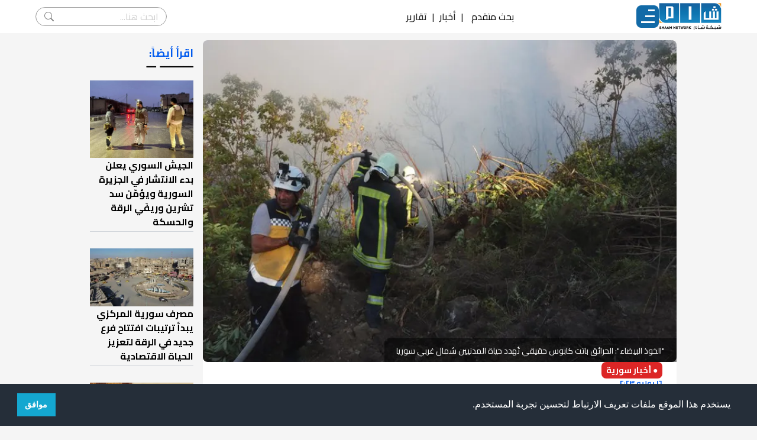

--- FILE ---
content_type: text/html; charset=utf-8
request_url: https://shaam.org/news/syria-news/alkhwth-albydhaa-alhraeq-batt-kabws-hqyqy-tuhdd-hyah-almdnyyn-shmal-ghrby-swrya
body_size: 16631
content:
<!doctype html>
<html lang="ar" dir="rtl">

<head>
  
  <meta charset="utf-8" />
  <title>"الخوذ البيضاء": الحرائق باتت كابوس حقيقي تُهدد حياة المدنيين شمال غربي سوريا | شبكة شام الإخبارية</title>
  <meta name="viewport" content="width=device-width, initial-scale=1, shrink-to-fit=no">

  <link rel="preconnect" href="https://fonts.googleapis.com" />
  <link rel="preconnect" href="https://fonts.gstatic.com" crossorigin />
  <link href="https://fonts.googleapis.com/css2?family=Cairo:wght@200;300;400;500;600;700;800&display=swap" rel="stylesheet"/>
  <link rel="stylesheet" href="/public/assets/theme/css/style.css" />
    
  <script src="https://kit.fontawesome.com/de9406df7e.js" crossorigin="anonymous"></script>
  <script src="https://code.jquery.com/jquery-2.2.0.min.js" type="text/javascript"></script>
  <!-- <script src="/public/assets/theme/superfish/js/jquery.js"></script>
  <script src="/public/assets/theme/superfish/js/hoverIntent.js"></script>
  <script src="/public/assets/theme/superfish/js/superfish.js"></script> -->
  <!-- Favicon -->
  <link rel="shortcut icon" href="/public/assets/images/favicon.ico">
  <!-- Google tag (gtag.js) -->
  <script async src="https://www.googletagmanager.com/gtag/js?id=G-NQKD0J1S23"></script>
  <script>
    window.dataLayer = window.dataLayer || [];
    function gtag(){dataLayer.push(arguments);}
    gtag('js', new Date());

    gtag('config', 'G-NQKD0J1S23');
  </script>
  
  <!-- Google Tag Manager -->
  <script>(function(w,d,s,l,i){w[l]=w[l]||[];w[l].push({'gtm.start':
  new Date().getTime(),event:'gtm.js'});var f=d.getElementsByTagName(s)[0],
  j=d.createElement(s),dl=l!='dataLayer'?'&l='+l:'';j.async=true;j.src=
  'https://www.googletagmanager.com/gtm.js?id='+i+dl;f.parentNode.insertBefore(j,f);
  })(window,document,'script','dataLayer','GTM-WMTHZJZ');</script>
  <!-- End Google Tag Manager -->

  <script async src="https://www.googletagmanager.com/gtag/js?id=UA-32883605-1"></script>
<script>
  window.dataLayer = window.dataLayer || [];
  function gtag(){dataLayer.push(arguments);}
  gtag('js', new Date());

  gtag('config', 'UA-32883605-1');
</script>
<script type="text/javascript">
  (function(c,l,a,r,i,t,y){
      c[a]=c[a]||function(){(c[a].q=c[a].q||[]).push(arguments)};
      t=l.createElement(r);t.async=1;t.src="https://www.clarity.ms/tag/"+i;
      y=l.getElementsByTagName(r)[0];y.parentNode.insertBefore(t,y);
  })(window, document, "clarity", "script", "fv6q3g4c3v");
</script>

<!-- <script> window._to2q = window._to2q || []; window._to2q.push(["init"]); </script>
<script src="https://cdn.to2.net/scripts/to2.js"></script> -->

  
<!-- single post metas -->
<meta name="description" content='قالت مؤسسة الدفاع المدني السوري الخوذ البيضاء، إن الحرائق في مخيمات المهجرين ومنازل المدنيين والمناطق الحراجية والمحاصيل الزراعية والأشجار المثمرة، باتت كا'>
<meta name="keywords" content=''>

<meta name="thumbnail" content="http://shaam.org/imgs/posts/2023/7/1689490848346_l.webp" />

<meta property="og:title" content='"الخوذ البيضاء": الحرائق باتت كابوس حقيقي تُهدد حياة المدنيين شمال غربي سوريا'>

<meta property="og:image" content="http://shaam.org/imgs/posts/2023/7/1689490848346_l.webp">
<meta property="og:image:url" content="http://shaam.org/imgs/posts/2023/7/1689490848346_l.webp" />
<meta property="og:image:secure_url" content="http://shaam.org/imgs/posts/2023/7/1689490848346_l.webp" />

<meta property="og:image:type" content="image/jpg" />
<meta property="og:image:width" content="300" />
<meta property="og:image:height" content="200" />
<meta property="og:image:alt" content="&#34;الخوذ البيضاء&#34;: الحرائق باتت كابوس حقيقي تُهدد حياة المدنيين شمال غربي سوريا" />
<meta property="og:locale" content="ar_AR" />
<!-- 
  <meta property="og:image" content="http://shaam.org/">

  <meta property="og:image" content="http://shaam.org/">
 -->
<meta property="og:description" content='قالت مؤسسة الدفاع المدني السوري الخوذ البيضاء، إن الحرائق في مخيمات المهجرين ومنازل المدنيين والمناطق الحراجية والمحاصيل الزراعية والأشجار المثمرة، باتت كا' />

<meta property="og:site_name" content="شبكة شام" />
<meta property="og:url" content='https://shaam.org/news/syria-news/alkhwth-albydhaa-alhraeq-batt-kabws-hqyqy-tuhdd-hyah-almdnyyn-shmal-ghrby-swrya' />
<meta property="og:type" content="article" />
<meta name="twitter:card" content="summary_large_image">

<meta name="twitter:image" content="http://shaam.org/imgs/posts/2023/7/1689490848346_l.webp">

<!-- 
  <meta name="twitter:image" content="http://shaam.org/">

  <meta name="twitter:image" content="http://shaam.org/">
 -->
<meta name="twitter:title" content='&#34;الخوذ البيضاء&#34;: الحرائق باتت كابوس حقيقي تُهدد حياة المدنيين شمال غربي سوريا' />
<meta name="twitter:description" content='قالت مؤسسة الدفاع المدني السوري الخوذ البيضاء، إن الحرائق في مخيمات المهجرين ومنازل المدنيين والمناطق الحراجية والمحاصيل الزراعية والأشجار المثمرة، باتت كا' />
<meta name="twitter:site" content="شبكة شام" />
<meta name="twitter:url" content='https://shaam.org/news/syria-news/alkhwth-albydhaa-alhraeq-batt-kabws-hqyqy-tuhdd-hyah-almdnyyn-shmal-ghrby-swrya' />
<!-- <link rel="canonical" href='https://shaam.org///' /> -->
<link rel="stylesheet" href="/public/assets/theme/css/shaam-v2.css" />

  
  <!-- Google Font -->
	<!-- <link rel="preconnect" href="https://fonts.gstatic.com">
	<link href="https://fonts.googleapis.com/css2?family=Nunito+Sans:wght@400;700&family=Rubik:wght@400;500;700&display=swap" rel="stylesheet"> -->

	<!-- Plugins CSS -->
	<!-- <link rel="stylesheet" type="text/css" href="/public/assets/frontend/vendor/font-awesome/css/all.min.css">
	<link rel="stylesheet" type="text/css" href="/public/assets/frontend/vendor/bootstrap-icons/bootstrap-icons.css">
	<link rel="stylesheet" type="text/css" href="/public/assets/frontend/vendor/tiny-slider/tiny-slider.css"> -->

	<!-- Theme CSS -->
	<!-- <link id="style-switch" rel="stylesheet" type="text/css" href="/public/assets/frontend/css/style-rtl.css"> -->
	
	<!-- Global site tag (gtag.js) - Google Analytics -->
	<!-- <script async src="https://www.googletagmanager.com/gtag/js?id=G-XZ4W34ZJ0L"></script>
	<script>
	  window.dataLayer = window.dataLayer || [];
	  function gtag(){dataLayer.push(arguments);}
	  gtag('js', new Date());

	  gtag('config', 'G-XZ4W34ZJ0L');
	</script> -->

    <!-- Old Admin Bootstrap Css -->
    <!-- <link href="/public/assets/css/bootstrap-rtl.min.css" id="bootstrap-style" rel="stylesheet" type="text/css" /> -->
    <!-- Icons Css -->
    <!-- <link href="/public/assets/css/icons.min.css" rel="stylesheet" type="text/css" /> -->
    <!-- App Css-->
    <!-- <link href="/public/assets/css/app-rtl.min.css" id="app-style" rel="stylesheet" type="text/css" /> -->
    <link rel="stylesheet" type="text/css" href="https://cdn.jsdelivr.net/npm/cookieconsent@3/build/cookieconsent.min.css" />
</head>

<body>
<!-- Google Tag Manager (noscript) -->
<noscript><iframe src="https://www.googletagmanager.com/ns.html?id=GTM-WMTHZJZ" height="0" width="0" style="display:none;visibility:hidden"></iframe></noscript>
  <!-- End Google Tag Manager (noscript) -->
  <!-- Begin page -->
  <!-- <div id="layout-wrapper">

    <div class="main-content">
      <div class="page-content">
        <div class="container-fluid"> -->

          <!-- Tagify Plugin-->
<!-- <script src="/public/assets/js/tagify/tagify.min.js"></script>
<script src="/public/assets/js/tagify/tagify.polyfills.min.js"></script>
<link href="/public/assets/js/tagify/tagify.css" rel="stylesheet" type="text/css" /> -->

<nav class="navbar">
  <div class="nav-main">
    <a href="/">
      <img
        src="/public/assets/theme/img/logo.png"
        alt=""
        width="106"
        height="46"
      />
    </a>
    
    <div class="mainMenu">
      <div class="nav-icon">
        <div class="nav-icon-lines"></div>
      </div>
      <ul class="dropDownMenu" id="touchDropdown">
        <li class="dropdown">
          <!-- <label for="drop-1" class="drop-toggle">الأخبار</label> -->
          <a class="arrow">الأخبار</a>
          <!-- <input type="checkbox" id="drop-1"/> -->
          <ul class="submenu-content">
            <li><a href="/news">آخر الأخبار</a></li>
            <li><a href="/news/syria-news">أخبار سورية</a></li>
            <li><a href="/news/arabic-news">أخبار عربية</a></li>
            <li><a href="/news/international-news">أخبار دولية</a></li>
          </ul>
        </li>
        <li class="dropdown">
          <!-- <label for="drop-2" class="drop-toggle">تقارير</label> -->
          <a class="arrow">تقارير</a>
          <!-- <input type="checkbox" id="drop-2"/> -->
          <ul class="submenu-content">
            <li><a href="/reports/battleground-reports">تقارير ميدانية</a></li>
            <li><a href="/reports/political-reports">تقارير سياسية</a></li>
            <li><a href="/reports/economic-reports">تقارير اقتصادية</a></li>
            <li><a href="/reports/special-reports">تقارير خاصة</a></li>
            <li><a href="/reports/humanitarian-reports">تقارير إنسانية</a></li>
            <li><a href="/reports/human-rights-reports">تقارير حقوقية</a></li>
            <li><a href="/reports/military-reports">تقارير عسكرية</a></li>
            <li><a href="/reports/media-roundup">جولة في الصحافة</a></li>
          </ul>
        </li>
        <li class="dropdown">
          <a class="arrow">مقالات</a>
          <ul class="submenu-content">
            <li><a href="/articles/opinion-articles">مقالات رأي</a></li>
            <li><a href="/articles/studies-and-research">بحوث ودراسات</a></li>
            <!-- <li><a href="/articles/revolution-writers">كتاب الثورة</a></li> -->
          </ul>
        </li>
        <li class="dropdown">
          <a class="arrow">فيديو شام</a>
          <ul class="submenu-content">
            <li><a href="/shaam-videos/special-shaam-videos">فيديوهات شام</a></li>
            <!-- <li><a href="/shaam-videos/shaamplus">شام بلس+</a></li> -->
            <li><a href="/shaam-videos/shaam-video-reports">تقارير شام المرئية</a></li>
            <li><a href="/shaam-videos/shaam-field-tours">جولات شام الميدانية</a></li>
          </ul>
        </li>
        <li class="dropdown">
          <a class="arrow">غاليري الثورة</a>
          <ul class="submenu-content">
            <li><a href="/revolution-gallery/revolution-comics">كاريكاتير الثورة</a></li>
            <!-- <li><a href="#">فنانو الثورة</a></li>
            <li><a href="#">فيديو الثورة</a></li> -->
            <li class="sub-dropdown">
              <a class="arrow">انفوغرافيكس</a>
              <ul class="sub-submenu-content">
                <li><a href="/revolution-gallery/infographics/local-infographics">انفوغرافيكس محلي</a></li>
                <li><a href="/revolution-gallery/infographics/international-infographics">انفوغرافيكس دولي</a></li>
              </ul>
            </li>
          </ul>
        </li>
        <div class="dropdownDivider"></div>
        <div class="nav-search-mob">
          <form class="nav-search-form-mob" action="/search">
            <input type="search" name="term" placeholder="ابحث هنا..." />
            <button type="submit">search</button>
          </form>
          <div>
            <span onclick="dropDownSearchMob()">بحث متقدم</span>
            <div id="searchFormMob" class="searchForm">
              <form action="/search" method="GET">
                <div>
                  <div class="searchItem">
                    <label for="title">العنوان</label>
                    <input type="text" name="title" class="searchInput" placeholder="ادخل العنوان"/>
                  </div>
                  <div class="searchItem">
                    <label for="content">نص في المقال</label>
                    <input type="text" name="content" class="searchInput" placeholder="ادخل النص"/>
                  </div>
                </div>
                <div>
                  <div class="searchItem">
                    <label for="category">القسم</label>
                    <input type="text" name="category"/>
                  </div>
                  <div class="searchItem">
                    <div>
                      <label for="date">تاريخ النشر</label>
                    </div>
                    <div>
                      <span>من:</span>
                      <input type="date" name="startDate" value="" class="searchInput"/>
                      <span>إلى:</span>
                      <input type="date" name="endDate" value="" class="searchInput"/>
                    </div>
                  </div>
                </div>
                <button class="searchBtn">بحث</button>
              </form>
            </div>
          </div>
        </div>
        <div class="nav-social-mob">
          <a href="https://www.facebook.com/ShaamNetwork.Arabic"><i class="fab fa-facebook-square"></i></a>
          <a href="https://twitter.com/ShaamNetwork"><i class="fab fa-twitter-square"></i></a>
          <a href="https://www.youtube.com/user/SHAMSNN"><i class="fab fa-youtube-square"></i></a>
          <a href="https://instagram.com/shaamnetwork"><i class="fab fa-instagram-square"></i></a>
        </div>
        <!-- <li class="dropdown">
          <a href="#home" class="arrow">غاليري الثورة</a>
          <ul class="submenu-content">
            <li><a href="#">كاريكاتير الثورة</a></li>
            <li><a href="#">فنانو الثورة</a></li>
            <li><a href="#">فيديو الثورة</a></li>
            <li class="sub-dropdown">
              <a href="#" class="arrow">انفوغرافيكس</a>
              <ul class="sub-submenu-content">
                <li><a href="#">انفوغرافيكس محلي</a></li>
                <li><a href="#">انفوغرافيكس دولي</a></li>
              </ul>
            </li>
          </ul>
        </li> -->
        <!-- <li><a href="/revoinshameyes">الثورة في عيون شام</a></li> -->
        <!-- <li class="dropdown">
          <a href="#home" class="arrow">من شبكة شام</a>
          <ul class="submenu-content">
            <li><a href="#">من نحن</a></li>
            <li><a href="#">أهداف شبكة شام</a></li>
            <li><a href="#">خدمات شبكة شام</a></li>
            <li><a href="#">المستفيدون من الشبكة</a></li>
            <li><a href="#">لمحة عن شبكة شام</a></li>
            <li><a href="#">مقدمة عن شبكة شام</a></li>
          </ul> -->
          <!-- <ul>
            <li><a href="#">بنية شبكة شام</a></li>
            <li><a href="#">نظام العمل في شبكة شام</a></li>
            <li><a href="#">المرأة في شبكة شام</a></li>
            <li><a href="#">مبادئ وأخلاقيات تنتهجها شبكة شام</a></li>
            <li><a href="#">شهداء شام</a></li>
            <li><a href="#">تواصل معنا</a></li>
          </ul> -->
        <!-- </li> -->

      </ul>
    </div>
  </div>
  
  
  <div class="top-items">
    <!-- <a href="javascript:void(0)">بحث متقدم</a>
    <span>|</span> -->
    <span onclick="dropDownSearch()">بحث متقدم</span>
    <div id="searchForm" class="searchForm">
      <form action="/search" method="GET">
        <div>
          <div class="searchItem">
            <label for="title">العنوان</label>
            <input type="text" name="title" class="searchInput" placeholder="ادخل العنوان"/>
          </div>
          <div class="searchItem">
            <label for="content">نص في المقال</label>
            <input type="text" name="content" class="searchInput" placeholder="ادخل النص"/>
          </div>
        </div>
        <div>
          <div class="searchItem">
            <label for="category">القسم</label>
            <input type="text" name="category"/>
          </div>
          <div class="searchItem">
            <div>
              <label for="date">تاريخ النشر</label>
            </div>
            <div>
              <span>من:</span>
              <input type="date" name="startDate" value="" class="searchInput"/>
              <span>إلى:</span>
              <input type="date" name="endDate" value="" class="searchInput"/>
            </div>
          </div>
        </div>
        <button class="searchBtn">بحث</button>
      </form>
    </div>
    <span>|</span>
    <a href="/news">أخبار</a>
    <span>|</span>
    <a href="/reports">تقارير</a>
    <!-- <span>|</span>
    <a href="/articles">مقالات</a> -->
    <!-- <span>|</span>
    <a href="#">ساهم بدعم الشبكة</a> -->
  </div>

  <div class="nav-social">
    <a href="https://www.facebook.com/ShaamNetwork.Arabic"><i class="fab fa-facebook-square"></i></a>
    <a href="https://twitter.com/ShaamNetwork"><i class="fab fa-twitter-square"></i></a>
    <a href="https://www.youtube.com/user/SHAMSNN"><i class="fab fa-youtube-square"></i></a>
    <a href="https://instagram.com/shaamnetwork"><i class="fab fa-instagram-square"></i></a>

  </div>
  <div class="nav-search">
    <form class="nav-search-form" action="/search">
      <input type="search" name="title" placeholder="ابحث هنا..." />
      <button type="submit">search</button>
    </form>
  </div>
</nav>

<script>
  function dropDownSearch() {
    $("#searchForm").toggle(400);
  }

  function dropDownSearchMob() {
    $("#searchFormMob").toggle(400);
  }

  const startDate = document.querySelectorAll('input[name=startDate]');
  const endDate = document.querySelectorAll('input[name=endDate]');
  var startTime = new Date(new Date().setDate(new Date().getDate() - 180)).toLocaleDateString('en-SE');
  var endTime = new Date().toLocaleDateString('en-SE');
  startDate[0].value = startTime;
  endDate[0].value = endTime;
  startDate[1].value = startTime;
  endDate[1].value = endTime;
</script>

<!-- Tagify js -->
<!-- <script src="/public/assets/js/tagify/tagify-search-init.js"></script> -->
          
<script>
  window.fbAsyncInit = function() {
    FB.init({
      appId: '712019880102822',
      autoLogAppEvents: true,
      xfbml: true,
      version: 'v16.0'
    });
  };
</script>
<script async defer crossorigin="anonymous" src="https://connect.facebook.net/en_US/sdk.js"></script>

<!--  post -->
<div class="container flex flex-col md:flex-row gap-6">
  <!-- <div class="w-full bg-white rounded-lg pb-6"> -->
  <article class="flex flex-col gap-2 w-full bg-white rounded-lg pb-6">
    <!-- <div class="post_start_ad">
          <a class="ads" id="playVideo" target="_blank" href="https://form.jotform.com/242201758450451">
            <video width="100%" height="auto" autoplay playsinline>
                <source src="https://alsoury.net/public/austin_tice/austin_tice_mp4.mp4" type="video/mp4">
            </video>
          </a>
          <script>
            document.addEventListener('DOMContentLoaded', function () {
                const video = document.querySelector('#playVideo video');
                
                function playVideo() {
                    if (video.paused && video.readyState >= 3) {
                        video.play();
                    }
                }
                document.addEventListener('click', playVideo);
                document.addEventListener('scroll', playVideo);
                document.addEventListener('touchstart', playVideo); 
                document.addEventListener('touchmove', playVideo);  
            });
          </script>
        </div> -->
    <figure class="relative">
      <picture>
        <source media="(max-width:640px)" srcset="/imgs/posts/2023/7/1689490848346_m.webp">
        <source media="(min-width:641px) and (max-width:1024px)" srcset="/imgs/posts/2023/7/1689490848346_l.webp">
        <source media="(min-width:1025px)" srcset="/imgs/posts/2023/7/1689490848346_l.webp">
        <img id="myImg" fetchpriority="high" src="/imgs/posts/2023/7/1689490848346.webp" alt="&#34;الخوذ البيضاء&#34;: الحرائق باتت كابوس حقيقي تُهدد حياة المدنيين شمال غربي سوريا" width="100%" height="100%" class="w-full aspect-auto object-cover md:h-96 xl:h-[34rem] rounded-lg">
        <!-- h-52 -->
      </picture>
      <figcaption class="absolute bottom-0 z-90 bg-black/50 px-5 py-2 text-white rounded-tl-lg">
        <span class="mt-1 text-sm ">&#34;الخوذ البيضاء&#34;: الحرائق باتت كابوس حقيقي تُهدد حياة المدنيين شمال غربي سوريا</span>
      </figcaption>
    </figure>
    <div id="myModal" class=" modal">

      <!-- The Close Button -->
      <span class="close">&times;</span>

      <!-- Modal Content (The Image) -->
      <img class="modal-content" id="img01">

      <!-- Modal Caption (Image Text) -->
      <div id="caption"></div>
    </div>

    <a class="bg-red-600 text-white text-sm font-bold w-fit rounded-lg mx-2 xl:mx-6 px-2 py-1" href="/news/syria-news">&#x25CF; أخبار سورية</a>

    <span class="text-titleprimary font-bold text-xs mx-2 xl:mx-6"><i class="far fa-clock"></i> ١٦ يوليو ٢٠٢٣</span>

    <h1 class="text-titleprimary font-bold text-lg mx-2 xl:mx-6">&#34;الخوذ البيضاء&#34;: الحرائق باتت كابوس حقيقي تُهدد حياة المدنيين شمال غربي سوريا</h1>

    <div id="content" class="no-tailwindcss-base mx-2 xl:mx-6 text-justify whitespace-pre-line"><p>قالت مؤسسة الدفاع المدني السوري "الخوذ البيضاء"، إن الحرائق في مخيمات المهجرين ومنازل المدنيين والمناطق الحراجية والمحاصيل الزراعية والأشجار المثمرة، باتت كابوساً حقيقياً في مناطق شمال غربي سوريا، تهدد حياة المدنيين ومصادر رزقهم، وتهدد البيئة والتنوع البيولوجي.</p>
<p>وشددت على ضرورة وقف القصف الممنهج لقوات النظام وروسيا المتعمد للمحاصيل الزراعية والمناطق الحراجية القريبة من خطوط التماس، وإعادة المهجرين لمدنهم ومنازلهم التي هجرتهم منها الحملات العسكرية والقصف الممنهج من قوات النظام وروسيا، واتخاذ المدنيين إجراءات جادة للأمن والسلامة ضد الحرائق بأنواعها المختلفة.</p>
<p>وأعلنت المؤسسة الاستجابة لأكثر من 200 حريقاً منذ بداية الشهر الحالي حتى يوم 14 تموز، مسجلة ارتفاع كبير للحصيلة اليومية للحرائق مقارنةً بالأشهر الماضية.</p>
<p>ولفتت إلى أن مناطق شمال غربي سوريا شهدت زيادة ملحوظة في عدد الحرائق في المناطق الحراجية والأراضي الزراعية، وأيضاً مخيمات المهجرين ومتضرري الزلزال بالإضافة لمنازل المدنيين والمحال التجارية، وذلك في ظل ارتفاع درجات الحرارة إضافة لعوامل أخرى ترتبط بضعف إجراءات الأمن والسلامة من الحرائق.</p>
<p>وارتفعت حصيلة الحرائق في شهر تموز الحالي بريفي إدلب وحلب، مقارنةً بالحصيلة اليومية للأشهر الماضية، حيث استجابت فرق الإطفاء في الدفاع المدني السوري لأكثر من 200 حريقاً منذ بداية الشهر الحالي حتى يوم أمس 14 تموز، كان منها 93 حريقاً في الأراضي الزراعية و 21 حريقاً في الغابات والمناطق الحراجية والأحراش، و 36 حريقاً في منازل المدنيين، و10 حرائق في المخيمات، ويشكل هذا الارتفاع خطراً يهدد البيئة والمناخ والمدنيين مع استمرار حرب النظام وروسيا وضعف مقومات الحياة في مناطق شمال غربي سوريا.</p>
<p>ومن المتوقع أن توالي درجات الحرارة ارتفاعها خلال الأيام القادمة لتصبح أعلى من معدلاتها بنحو 5 إلى 7 درجات مئوية، ويصبح الجو شديد الحرارة وصحواً بشكلٍ عام، سديمياً مغبراً في المناطق الشرقية والجزيرة والبادية، وستكون مؤشرات خطورة الحرائق مرتفعة ومرتفعة جداً على معظم مواقع غابات شمال غربي سوريا.</p>
<p>وأكدت "الخوذ البيضاء" أنها فرقها تسعى للحد من انتشار الحرائق والتقليل من أضرارها على المدنيين، من خلال رفع جاهزية فرق الإطفاء على مدار الساعة للاستجابة لأي حريق بأسرع وقت ممكن، بالإضافة لجهود الفرق المستمرة في تمكين المدنيين من التعامل الأولي مع الحرائق، من خلال القيام بجلسات توعية وتدريب للعمال الإنسانيين والمزارعين والمعلمين وعمال محطات الوقود، والمدنيين في المخيمات، وتتضمن هذه الجلسات معلومات نظرية عن أنواع الحرائق ومسبباتها، وتدريبات عملية عن إخماد الحرائق الصغيرة قبل انتشارها واستخدام مطفأة الحريق اليدوية، وطرق الأمن والسلامة لحماية الممتلكات.</p>
<p>ووضعت فرق الإطفاء في الدفاع المدني السوري قبل بداية موسم الحصاد وفصل الصيف خطة استجابة لحرائق المحاصيل الزراعية، تهدف إلى الوصول السريع والتنسيق الجيد للاستجابات، للتقليل قدر الإمكان من الخسائر الناجمة عن حرائق المحاصيل، واتخاذ الإجراءات والتدابير العملية والتوعوية للحد من نشوبها، والتعامل السريع معها.</p>
<p>كما تعمل متطوعات الدفاع المدني السوري في مراكز صحة النساء والأسرة على تقديم خدمات الرعاية الصحية للمدنيين والأطفال، المصابين بضربات شمس والارتفاع الحراري والحروق والأمراض المرتبطة بموجات الحر، بالإضافة لجولات الرعاية على المخيمات ومراكز إيواء منكوبي الزلزال، والتوعية المستمرة للوقاية من ضربة الشمس والحفاظ على السلامة العامة والوقاية من الأمراض، والإصابات بلدغات العقارب والأفاعي التي يزداد انتشارها مع ارتفاع درجات الحرارة في فصل الصيف.</p>
<p>وتشكل هذه الحرائق خطرا كبيراً على أرواح المدنيين، فمنذ بداية العام الحالي 2023 حتى يوم 10 تموز الحالي، أخمدت وبرّدت فرق الإطفاء في الدفاع المدني السوري 1486 حريقاً في مناطق شمال غربي سوريا، كان منها 500 حريقاً في الحقول الزراعية، و 39 حريقاً في الغابات والأحراش والمناطق الحراجية، و 395 حريقاً في منازل المدنيين، و 103 حرائق في مخيمات المهجرين ومخيمات إيواء منكوبي الزلزال، و 58 في محطات تكرير الوقود البدائية، و 16 في محطات ومراكز بيع الوقود، وتسببت هذه الحرائق بوفاة 14 مدني، وإصابة 68 آخرين بحروق.</p></div>

    <!-- <div> -->
    <!-- <div class="my-8 mx-2 xl:mx-6 p-4 bg-[#f7f7f9] rounded-md clear-both">
      <a target="_blank" class="text-sm md:text-base font-bold flex flex-row gap-2 items-center" href="https://news.google.com/publications/CAAqBwgKMK-Xwgsw0bLZAw">
        <svg class="w-7 h-7" id="Capa_1" enable-background="new 0 0 512 512" height="512" viewBox="0 0 512 512" width="512" xmlns="http://www.w3.org/2000/svg">
          <g>
            <path d="m444.5 15.519h-188.5l-188.5 150.889h377z" fill="#0f9d58" />
            <path d="m67.5 15.519h188.5v150.89h-188.5z" fill="#31aa52" />
            <path d="m270.015 206.578h286.322v144.567h-286.322z" fill="#eb4132" transform="matrix(.195 -.981 .981 .195 59.066 629.696)" />
            <path d="m384.468 76.078-128.468 25.554-200.142 331.742 384.469-76.475z" fill="#f8a808" />
            <path d="m0 152.553 55.858 280.821 200.142-39.81v-291.932z" fill="#fbbd00" />
            <path d="m459.5 201.481h-203.5l-60 147.5 60 147.5h203.5z" fill="#4175df" />
            <path d="m52.5 201.481h203.5v295h-203.5z" fill="#4086f4" />
            <g fill="#e3e7ea">
              <path d="m317.5 273.981h82v30h-82z" />
              <path d="m317.5 333.981h82v30h-82z" />
              <path d="m317.5 393.981h82v30h-82z" />
            </g>
            <path d="m256 333.981h-56v30h55.503c-6.616 24.453-28.986 42.5-55.503 42.5-31.706 0-57.5-25.794-57.5-57.5s25.794-57.5 57.5-57.5c13.558 0 26.479 4.718 36.8 13.335l19.2-23.042c-15.707-13.114-35.37-20.293-56-20.293-48.248 0-87.5 39.252-87.5 87.5s39.252 87.5 87.5 87.5c21.284 0 40.815-7.642 56-20.322l11.5-52.178z" fill="#fff" />
            <path d="m256 333.981v82.178c19.238-16.064 31.5-40.214 31.5-67.178v-15z" fill="#e3e7ea" />
          </g>
        </svg>
        تابعوا آخر أخبار شام عبر Google News
      </a>
    </div> -->
    <!-- </div> -->

    <div class="mx-2 xl:mx-6 flex flex-row gap-2 items-center">
      <div class="">
        
        
        
        <!-- <span>الكاتب: فريق العمل</span> -->
        <span class="bg-titleprimary text-white text-xs xl:text-sm font-semibold w-fit rounded-xl px-2">الكاتب: فريق العمل</span>
        
        
      </div>
      <div class="flex flex-row items-center">
        <div class="text-titleprimary text-sm font-bold">مشاركة:&ensp;</div>
        <div class="flex flex-row gap-2">
          <span id="fbBtn" class="cursor-pointer">
            <svg xmlns="http://www.w3.org/2000/svg" viewBox="0 0 48 48" width="28px" height="28px">
              <path fill="#3f51b5" d="M24 4A20 20 0 1 0 24 44A20 20 0 1 0 24 4Z" />
              <path fill="#fff" d="M29.368,24H26v12h-5V24h-3v-4h3v-2.41c0.002-3.508,1.459-5.59,5.592-5.59H30v4h-2.287 C26.104,16,26,16.6,26,17.723V20h4L29.368,24z" />
            </svg>
          </span>
          <a href="https://twitter.com/intent/tweet?text=&#34;الخوذ البيضاء&#34;: الحرائق باتت كابوس حقيقي تُهدد حياة المدنيين شمال غربي سوريا%0Ahttps://shaam.org/3zi5Ly" target="_blank" title="شارك المقال على تويتر">
            <svg xmlns="http://www.w3.org/2000/svg" viewBox="0 0 48 48" width="28px" height="28px">
              <path fill="#03a9f4" d="M24 4A20 20 0 1 0 24 44A20 20 0 1 0 24 4Z" />
              <path fill="#fff" d="M36,17.12c-0.882,0.391-1.999,0.758-3,0.88c1.018-0.604,2.633-1.862,3-3 c-0.951,0.559-2.671,1.156-3.793,1.372C31.311,15.422,30.033,15,28.617,15C25.897,15,24,17.305,24,20v2c-4,0-7.9-3.047-10.327-6 c-0.427,0.721-0.667,1.565-0.667,2.457c0,1.819,1.671,3.665,2.994,4.543c-0.807-0.025-2.335-0.641-3-1c0,0.016,0,0.036,0,0.057 c0,2.367,1.661,3.974,3.912,4.422C16.501,26.592,16,27,14.072,27c0.626,1.935,3.773,2.958,5.928,3c-1.686,1.307-4.692,2-7,2 c-0.399,0-0.615,0.022-1-0.023C14.178,33.357,17.22,34,20,34c9.057,0,14-6.918,14-13.37c0-0.212-0.007-0.922-0.018-1.13 C34.95,18.818,35.342,18.104,36,17.12" />
            </svg>
          </a>
          <a href="whatsapp://send?text=&#34;الخوذ البيضاء&#34;: الحرائق باتت كابوس حقيقي تُهدد حياة المدنيين شمال غربي سوريا https://shaam.org/3zi5Ly" title="شارك المقال على واتساب">
            <svg xmlns="http://www.w3.org/2000/svg" viewBox="0 0 48 48" width="28px" height="28px" fill-rule="evenodd" clip-rule="evenodd">
              <path fill="#fff" d="M4.868,43.303l2.694-9.835C5.9,30.59,5.026,27.324,5.027,23.979C5.032,13.514,13.548,5,24.014,5c5.079,0.002,9.845,1.979,13.43,5.566c3.584,3.588,5.558,8.356,5.556,13.428c-0.004,10.465-8.522,18.98-18.986,18.98c-0.001,0,0,0,0,0h-0.008c-3.177-0.001-6.3-0.798-9.073-2.311L4.868,43.303z" />
              <path fill="#fff" d="M4.868,43.803c-0.132,0-0.26-0.052-0.355-0.148c-0.125-0.127-0.174-0.312-0.127-0.483l2.639-9.636c-1.636-2.906-2.499-6.206-2.497-9.556C4.532,13.238,13.273,4.5,24.014,4.5c5.21,0.002,10.105,2.031,13.784,5.713c3.679,3.683,5.704,8.577,5.702,13.781c-0.004,10.741-8.746,19.48-19.486,19.48c-3.189-0.001-6.344-0.788-9.144-2.277l-9.875,2.589C4.953,43.798,4.911,43.803,4.868,43.803z" />
              <path fill="#cfd8dc" d="M24.014,5c5.079,0.002,9.845,1.979,13.43,5.566c3.584,3.588,5.558,8.356,5.556,13.428c-0.004,10.465-8.522,18.98-18.986,18.98h-0.008c-3.177-0.001-6.3-0.798-9.073-2.311L4.868,43.303l2.694-9.835C5.9,30.59,5.026,27.324,5.027,23.979C5.032,13.514,13.548,5,24.014,5 M24.014,42.974C24.014,42.974,24.014,42.974,24.014,42.974C24.014,42.974,24.014,42.974,24.014,42.974 M24.014,42.974C24.014,42.974,24.014,42.974,24.014,42.974C24.014,42.974,24.014,42.974,24.014,42.974 M24.014,4C24.014,4,24.014,4,24.014,4C12.998,4,4.032,12.962,4.027,23.979c-0.001,3.367,0.849,6.685,2.461,9.622l-2.585,9.439c-0.094,0.345,0.002,0.713,0.254,0.967c0.19,0.192,0.447,0.297,0.711,0.297c0.085,0,0.17-0.011,0.254-0.033l9.687-2.54c2.828,1.468,5.998,2.243,9.197,2.244c11.024,0,19.99-8.963,19.995-19.98c0.002-5.339-2.075-10.359-5.848-14.135C34.378,6.083,29.357,4.002,24.014,4L24.014,4z" />
              <path fill="#40c351" d="M35.176,12.832c-2.98-2.982-6.941-4.625-11.157-4.626c-8.704,0-15.783,7.076-15.787,15.774c-0.001,2.981,0.833,5.883,2.413,8.396l0.376,0.597l-1.595,5.821l5.973-1.566l0.577,0.342c2.422,1.438,5.2,2.198,8.032,2.199h0.006c8.698,0,15.777-7.077,15.78-15.776C39.795,19.778,38.156,15.814,35.176,12.832z" />
              <path fill="#fff" fill-rule="evenodd" d="M19.268,16.045c-0.355-0.79-0.729-0.806-1.068-0.82c-0.277-0.012-0.593-0.011-0.909-0.011c-0.316,0-0.83,0.119-1.265,0.594c-0.435,0.475-1.661,1.622-1.661,3.956c0,2.334,1.7,4.59,1.937,4.906c0.237,0.316,3.282,5.259,8.104,7.161c4.007,1.58,4.823,1.266,5.693,1.187c0.87-0.079,2.807-1.147,3.202-2.255c0.395-1.108,0.395-2.057,0.277-2.255c-0.119-0.198-0.435-0.316-0.909-0.554s-2.807-1.385-3.242-1.543c-0.435-0.158-0.751-0.237-1.068,0.238c-0.316,0.474-1.225,1.543-1.502,1.859c-0.277,0.317-0.554,0.357-1.028,0.119c-0.474-0.238-2.002-0.738-3.815-2.354c-1.41-1.257-2.362-2.81-2.639-3.285c-0.277-0.474-0.03-0.731,0.208-0.968c0.213-0.213,0.474-0.554,0.712-0.831c0.237-0.277,0.316-0.475,0.474-0.791c0.158-0.317,0.079-0.594-0.04-0.831C20.612,19.329,19.69,16.983,19.268,16.045z" clip-rule="evenodd" />
            </svg>
          </a>
          <!-- <span href="#" title="شارك رابط المقال" class="self-center cursor-pointer">
                <svg xmlns="http://www.w3.org/2000/svg"  viewBox="0 0 505 505" width="22px" height="22px"><path fill="#25B7D3" d="M7.9,256C7.9,119,119,7.9,256,7.9C393,7.9,504.1,119,504.1,256c0,137-111.1,248.1-248.1,248.1C119,504.1,7.9,393,7.9,256z"/><path fill="#FFF" d="M154.4 203.09999999999997A53.8 53.8 0 1 0 154.4 310.7 53.8 53.8 0 1 0 154.4 203.09999999999997zM318.7 107.39999999999999A53.8 53.8 0 1 0 318.7 215 53.8 53.8 0 1 0 318.7 107.39999999999999zM318.7 297A53.8 53.8 0 1 0 318.7 404.6 53.8 53.8 0 1 0 318.7 297z"/><g><path fill="#FFF" d="M222.1 112.2H251V302.3H222.1z" transform="rotate(59.786 236.552 207.272)"/></g><g><path fill="#FFF" d="M141.5 288.5H331.6V317.4H141.5z" transform="rotate(30.214 236.576 302.965)"/></g></svg>
              </span> -->
        </div>
        <!-- <a href="#"><img src="/public/assets/theme/img/facebook.png" alt=""></a>&ensp;<a href="#"><img src="/public/assets/theme/img/twitter.png" alt=""></a></span> -->
      </div>
    </div>

    

    <!-- <div class="post_end_ad">
          <a class="ads" id="playVideo" target="_blank" href="https://form.jotform.com/242201758450451">
            <video width="100%" height="auto" autoplay playsinline>
                <source src="https://alsoury.net/public/austin_tice/austin_tice_mp4.mp4" type="video/mp4">
            </video>
          </a>
        </div> -->

  </article>
  <!-- </div> -->

  <section class="p-4 md:w-3/12">


    <div class=" mb-4">
      <h1 class=" text-titleprimary text-lg leading-3 font-bold">اقرأ أيضاً:</h1>
      <span class=" text-3xl leading-[0]">ـــــــ ــ</span>
    </div>

    <div class="grid grid-cols-2 md:grid-cols-1 gap-7 ">

      <!-- <div class="flex flex-col gap-4"> -->
      
      <div class="border-b border-gray-300 pb-1">
        <a class="flex flex-col gap-x-2 items-center hover:text-titleprimary" href="/news/syria-news/الجيش-السوري-يعلن-بدء-الانتشار-في-الجزيرة-السورية-ويؤمّن-سد-تشرين-وريفي-الرقة-والحسكة">
          <img src="/imgs/posts/2026/1/1768811277721_m.webp" alt="الجيش السوري يعلن بدء الانتشار في الجزيرة السورية ويؤمّن سد تشرين وريفَي الرقة والحسكة" loading="lazy" width="100%" height="100%" class="w-full">
          <h4 class="font-bold text-base">الجيش السوري يعلن بدء الانتشار في الجزيرة السورية ويؤمّن سد تشرين وريفَي الرقة والحسكة</h4>
        </a>
      </div>
      
      <div class="border-b border-gray-300 pb-1">
        <a class="flex flex-col gap-x-2 items-center hover:text-titleprimary" href="/news/syria-news/مصرف-سورية-المركزي-يبدأ-ترتيبات-افتتاح-فرع-جديد-في-الرقة-لتعزيز-الحياة-الاقتصادية">
          <img src="/imgs/posts/2026/1/1768815629395_m.webp" alt="مصرف سورية المركزي يبدأ ترتيبات افتتاح فرع جديد في الرقة لتعزيز الحياة الاقتصادية" loading="lazy" width="100%" height="100%" class="w-full">
          <h4 class="font-bold text-base">مصرف سورية المركزي يبدأ ترتيبات افتتاح فرع جديد في الرقة لتعزيز الحياة الاقتصادية</h4>
        </a>
      </div>
      
      <div class="border-b border-gray-300 pb-1">
        <a class="flex flex-col gap-x-2 items-center hover:text-titleprimary" href="/news/syria-news/بعد-تعيين-قائد-للأمن-الداخلي-بالمحافظة-عبد-الرحمن-سلامة-محافظا-للرقة">
          <img src="/imgs/posts/2026/1/1768814892465_m.webp" alt="بعد تعيين قائد للأمن الداخلي بالمحافظة.. &#34;عبد الرحمن سلامة&#34; محافظاً للرقة" loading="lazy" width="100%" height="100%" class="w-full">
          <h4 class="font-bold text-base">بعد تعيين قائد للأمن الداخلي بالمحافظة.. &#34;عبد الرحمن سلامة&#34; محافظاً للرقة</h4>
        </a>
      </div>
      
      <div class="border-b border-gray-300 pb-1">
        <a class="flex flex-col gap-x-2 items-center hover:text-titleprimary" href="/news/syria-news/استجابة-لاحتياجات-الأهالي-الدفاع-المدني-يوسّع-نطاق-خدماته-في-الرقة-دير-الزور">
          <img src="/imgs/posts/2026/1/1768812761653_m.webp" alt="استجابة لاحتياجات الأهالي.. الدفاع المدني يوسّع نطاق خدماته في الرقة دير الزور " loading="lazy" width="100%" height="100%" class="w-full">
          <h4 class="font-bold text-base">استجابة لاحتياجات الأهالي.. الدفاع المدني يوسّع نطاق خدماته في الرقة دير الزور </h4>
        </a>
      </div>
      
      <div class="border-b border-gray-300 pb-1">
        <a class="flex flex-col gap-x-2 items-center hover:text-titleprimary" href="/news/syria-news/بعد-تفجير-الجسور-من-قبل-قسد-معاناة-المدنيين-تتفاقم-للتنقل-بين-الطبقة-والرقة">
          <img src="/imgs/posts/2026/1/1768811756742_m.webp" alt="بعد تفجير الجسور من قبل &#34;قسد&#34;.. معاناة المدنيين تتفاقم للتنقل بين الطبقة والرقة " loading="lazy" width="100%" height="100%" class="w-full">
          <h4 class="font-bold text-base">بعد تفجير الجسور من قبل &#34;قسد&#34;.. معاناة المدنيين تتفاقم للتنقل بين الطبقة والرقة </h4>
        </a>
      </div>
      
      <div class="border-b border-gray-300 pb-1">
        <a class="flex flex-col gap-x-2 items-center hover:text-titleprimary" href="/news/syria-news/أهالي-الجزيرة-السورية-يستقبلون-الجيش-السوري-بالتكبير-والزغاريد-والفرحة">
          <img src="/imgs/posts/2026/1/1768815088373_m.webp" alt="أهالي الجزيرة السورية يستقبلون الجيش السوري بالتكبير والزغاريد والفرحة " loading="lazy" width="100%" height="100%" class="w-full">
          <h4 class="font-bold text-base">أهالي الجزيرة السورية يستقبلون الجيش السوري بالتكبير والزغاريد والفرحة </h4>
        </a>
      </div>
      
      <div class="border-b border-gray-300 pb-1">
        <a class="flex flex-col gap-x-2 items-center hover:text-titleprimary" href="/news/syria-news/وزارة-الطاقة-توقّع-اتفاقيتين-جديدتين-لتعزيز-استثمار-وتسويق-الفوسفات">
          <img src="/imgs/posts/2026/1/1768812415315_m.webp" alt="وزارة الطاقة توقّع اتفاقيتين جديدتين لتعزيز استثمار وتسويق الفوسفات" loading="lazy" width="100%" height="100%" class="w-full">
          <h4 class="font-bold text-base">وزارة الطاقة توقّع اتفاقيتين جديدتين لتعزيز استثمار وتسويق الفوسفات</h4>
        </a>
      </div>
      
      <div class="border-b border-gray-300 pb-1">
        <a class="flex flex-col gap-x-2 items-center hover:text-titleprimary" href="/news/syria-news/شهداء-المعارك-حكايات-خلف-مشاهد-التحرير-في-سوريا">
          <img src="/imgs/posts/2026/1/1768811487070_m.webp" alt="شهداء المعارك… حكايات خلف مشاهد التحرير في سوريا" loading="lazy" width="100%" height="100%" class="w-full">
          <h4 class="font-bold text-base">شهداء المعارك… حكايات خلف مشاهد التحرير في سوريا</h4>
        </a>
      </div>
      
      <div class="border-b border-gray-300 pb-1">
        <a class="flex flex-col gap-x-2 items-center hover:text-titleprimary" href="/news/syria-news/العدالة-والتنمية-اتفاق-دمشق-وقسد-ينسجم-مع-رؤية-تركيا-في-منطقة-مستقرة-خالية-من-الإرهاب">
          <img src="/imgs/posts/2026/1/1768815393127_m.webp" alt="&#34;العدالة والتنمية&#34;: اتفاق دمشق و&#34;قسد&#34; يَنسجم مع رؤية تركيا في منطقة مستقرة خالية من الإرهاب" loading="lazy" width="100%" height="100%" class="w-full">
          <h4 class="font-bold text-base">&#34;العدالة والتنمية&#34;: اتفاق دمشق و&#34;قسد&#34; يَنسجم مع رؤية تركيا في منطقة مستقرة خالية من الإرهاب</h4>
        </a>
      </div>
      
      <div class="border-b border-gray-300 pb-1">
        <a class="flex flex-col gap-x-2 items-center hover:text-titleprimary" href="/news/syria-news/ضمن-قافلة-مجهزة-الدولة-السورية-ترعى-عودة-النازحين-من-الطبقة-إلى-عفرين">
          <img src="/imgs/posts/2026/1/1768812121464_m.webp" alt="ضمن قافلة مجهزة.. الدولة السورية ترعى عودة النازحين من الطبقة إلى عفرين" loading="lazy" width="100%" height="100%" class="w-full">
          <h4 class="font-bold text-base">ضمن قافلة مجهزة.. الدولة السورية ترعى عودة النازحين من الطبقة إلى عفرين</h4>
        </a>
      </div>
      

      <!-- </div> -->


    </div>
  </section>


</div>


          <footer>

    <div style="grid-area: 1 / 1 / span 2 / span 1;">
        <img src="/public/assets/theme/img/logo-white.png" alt="">
        <div>
            <a href="https://www.facebook.com/ShaamNetwork.Arabic"><i class="fa-brands fa-facebook-f footer-social-icon"></i></a>
            <a href="https://twitter.com/ShaamNetwork"><i class="fa-brands fa-twitter footer-social-icon"></i></a>
            <a href="https://www.youtube.com/user/SHAMSNN"><i class="fa-brands fa-youtube footer-social-icon"></i></a>
            <a href="https://instagram.com/shaamnetwork"><i class="fa-brands fa-instagram footer-social-icon"></i></a>
            <a href="https://www.tiktok.com/@shaamnewsnetwork"><i class="fa-brands fa-tiktok footer-social-icon"></i></a>
            <a href="https://news.google.com/publications/CAAqBwgKMK-Xwgsw0bLZAw"><i class="fa-brands fa-google footer-social-icon"></i></a>
        </div>
        <div>
            <span style="margin-left: 0.3rem;">Email: </span><a href="mailto:info@shaam.org">info@shaam.org</a><i class="fa-regular fa-envelope"></i>
        </div>
        
    </div>
    <!-- <div style="grid-area: 1 / 2 / span 2 / span 1;"> -->
        <div class="footer-title" style="grid-area: 1 / 2 / span 1 / span 1;">الأخبار</div>
        <div class="footer-list" style="grid-area: 2 / 2 / span 1 / span 1;">
            <!-- <a href="/news/bulletins">النشرات الساعية</a> -->
            <a href="/news/syria-news">أخبار سورية</a>
            <a href="/news/arabic-news">أخبار عربية</a>
            <a href="/news/international-news">أخبار دولية</a>
        </div>
    <!-- </div> -->
    <!-- <div style="grid-area: 1 / 3 / span 2 / span 1;"> -->
        <!-- HERE  -->
        <div class="footer-title" style="grid-area: 1 / 3 / span 1 / span 1;">روابط مختصرة</div>
        <div class="footer-list" style="grid-area: 2 / 3 / span 1 / span 1;">
            <a href="/shaam-newtwork/about-shaam/%D9%85%D9%86-%D9%86%D8%AD%D9%86">من نحن</a>
            <a href="/martyrs">شهداء شام</a>
            <a href="/shaam-team">فريق شام</a>
            <!-- <a href="#">أدبيات الثورة</a>
            <a href="#">معتقلونا</a>
            <a href="#">من ذاكرة الثورة</a> -->
        </div>
    <!-- </div> -->
    <!-- <div style="grid-area: 1 / 4 / span 2 / span 1;"> -->
        <!-- HERE -->
        <div class="footer-title" style="grid-area: 1 / 4 / span 1 / span 1;">من شبكة شام</div>
        <div class="footer-list" style="grid-area: 2 / 4 / span 1 / span 1;">
            <a href="/shaam-newtwork/about-shaam/أهداف-شبكة-شام">أهداف شبكة شام</a>
            <a href="/shaam-newtwork/about-shaam/خدمات-شبكة-شام-الإخبارية">خدمات شبكة شام</a>
            <a href="/shaam-newtwork/about-shaam/المستفيدون-من-الشبكة">المستفيدون من الشبكة</a>
            <a href="/shaam-newtwork/about-shaam/لمحة-عن-شبكة-شام-الإخبارية">لمحة عن شبكة شبام</a>
        </div>
        <!-- <div class="footer-list" style="margin-right: 30px;"> -->
            <!-- HERE -->
        <div class="footer-list" style="grid-area: 2 / 5 / span 1 / span 1;">
            <a href="/shaam-newtwork/about-shaam/بنية-شبكة-شام-الإخبارية">بنية شبكة شام</a>
            <a href="/shaam-newtwork/about-shaam/مقدمة-عن-شبكة-شام-الإخبارية">مقدمة عن شبكة شام</a>
            <a href="/shaam-newtwork/about-shaam/نظام-العمل-في-شبكة-شام-الإخبارية">نظام العمل في شبكة شام</a>
            <!-- <a href="#">شهداء شام</a> -->
        </div>
    <!-- </div> -->



</footer>
<div class="footer-copyright">
    <div>&copy; copyright 2026 All rights reserved.</div>
    <div>Developed and Designed by <a href="http://ultimate-stc.com.tr/" style="color: #545CF5;">Ultimate STC</a></div>
</div>
    <!-- <footer class="footer">footer</footer> -->
        <!-- </div>
      </div> -->
      <!-- include ('./Partials/Footer') -->
    <!-- </div>
  </div> -->

  <!-- include ('./Partials/Rightbar') -->
  <!-- include ('./Partials/FooterScript') -->

  




<script type="text/javascript">
  // Get the modal
  var modal = document.getElementById("myModal");

  // Get the image and insert it inside the modal - use its "alt" text as a caption
  var img = document.getElementById("myImg");
  var modalImg = document.getElementById("img01");
  var captionText = document.getElementById("caption");
  img.onclick = function() {
    modal.style.display = "block";
    modalImg.src = this.src;
    captionText.innerHTML = this.alt;
  }

  // Get the <span> element that closes the modal
  var span = document.getElementsByClassName("close")[0];

  // When the user clicks on <span> (x), close the modal
  span.onclick = function() {
    modal.style.display = "none";
  }
</script>

<script>
  // const numP = document.getElementById("content").childElementCount;
  // let lastParagraph;
  // if (numP > 2) {
  //   lastParagraph = document.querySelector('#content :nth-child(2)');
  // } else {
  //   lastParagraph = document.querySelector('#content :nth-child(1)');
  // }
  const contentContainer = document.getElementById("content");
  const lastParagraph = contentContainer.lastElementChild;

  const links = `
        
          <!-- related posts title -->
        <div class="flex flex-col gap-2 p-2 mx-2 xl:mx-6 bg-background">
          <h3 class="font-bold text-titleprimary">أخبار متعلقة:</h3>
          <div class="flex flex-col xl:flex-row gap-2">
            
              
              <a class="flex gap-x-2 items-center hover:text-titleprimary" href="/news/syria-news/الداخلية-قوات-الأمن-تنتشر-داخل-مدينة-الرقة-لإعادة-الأمن-والاستقرار">
                <img src="/imgs/posts/2026/1/1768762221272_s.webp" alt="الداخلية: قوات الأمن تنتشر داخل مدينة الرقة لإعادة الأمن والاستقرار" loading="lazy" width="100%" height="100%" class="w-32">
                <span class="font-semibold">الداخلية: قوات الأمن تنتشر داخل مدينة الرقة لإعادة الأمن والاستقرار</span>
              </a>
            
              
                <span class="w-full md:w-1 bg-white h-1 md:h-auto"></span>
              
              <a class="flex gap-x-2 items-center hover:text-titleprimary" href="/news/syria-news/الاقتصاد-والصناعة-إجراءات-لحماية-المنشآت-في-دير-الزور-والمناطق-المحررة">
                <img src="/imgs/posts/2026/1/1768760597238_s.webp" alt="الاقتصاد والصناعة: إجراءات لحماية المنشآت في دير الزور والمناطق المحررة" loading="lazy" width="100%" height="100%" class="w-32">
                <span class="font-semibold">الاقتصاد والصناعة: إجراءات لحماية المنشآت في دير الزور والمناطق المحررة</span>
              </a>
            
          </div>
        </div>
        
      `;
  if (`news` !== "reports" && `syria-news` !== "bulletins") {
    lastParagraph.insertAdjacentHTML('afterend', links);
  }
</script>


<script>
  if (document.querySelectorAll(".instagram-media").length > 0) {
    var tag = document.createElement('script');
    tag.src = "https://www.instagram.com/embed.js";
    tag.defer = true;
    tag.async = true;
    var firstScriptTag = document.getElementsByTagName('script')[0];
    firstScriptTag.parentNode.insertBefore(tag, firstScriptTag);
  }
</script>

<script>
  document.getElementById('fbBtn').onclick = function() {
    FB.ui({
      display: 'popup',
      hashtag: '#شام',
      method: 'share_open_graph',
      action_type: 'og.likes',
      action_properties: JSON.stringify({
        object: 'https://shaam.org/3zi5Ly',
      })
    }, function(response) {});
  }
</script>

<!-- shaam -->
<script src="/public/assets/theme/js/sham.js"></script>
  <!-- Bootstrap JS -->
<script src="/public/assets/frontend/vendor/bootstrap/dist/js/bootstrap.bundle.min.js"></script>

<!-- Vendors -->
<script src="/public/assets/frontend/vendor/tiny-slider/tiny-slider-rtl.js"></script>
<script src="/public/assets/frontend/vendor/sticky-js/sticky.min.js"></script>

<!-- Template Functions -->
<script src="/public/assets/frontend/js/functions.js"></script>

<!-- Cookie Consent -->
<script src="https://cdn.jsdelivr.net/npm/cookieconsent@3/build/cookieconsent.min.js" data-cfasync="false"></script>
<script>
window.cookieconsent.initialise({
  "palette": {
    "popup": {
      "background": "#252e39"
    },
    "button": {
      "background": "#14a7d0"
    }
  },
  "showLink": false,
  "content": {
    "message": "يستخدم هذا الموقع ملفات تعريف الارتباط لتحسين تجربة المستخدم.",
    "dismiss": "موافق"
  }
});
</script>




  <!-- old admin -->
  <!-- <script src="/public/assets/js/app-rtl.js"></script> -->

  </body>

</html>


  <!-- <script>
    jQuery(document).ready(function() {
      jQuery('ul.sf-menu').superfish({
        hoverClass:   'sfHover',
      });
    });
  </script> -->
<!-- </body>

</html> -->

--- FILE ---
content_type: text/css; charset=UTF-8
request_url: https://shaam.org/public/assets/theme/css/style.css
body_size: 44341
content:
* {
  box-sizing: border-box;
  scroll-behavior: smooth;
  margin: 0;
  padding: 0;
}
body {
  font-family: "Cairo", sans-serif;
  background-color: #f5f5f5;
}
p {
  margin-bottom: 15px;
}
a {
  all: unset;
  cursor: pointer;
}

/* Slick Slider Style */
.slider {
  height: 130px;
  margin-top: 20px;
  display: flex;
  gap: 10px;
  margin-right: 20px;
}

.slick-slide {
  margin: 0px 5px;
}

.slick-slide img {
  width: 100%;
  height: 100%;
  border-radius: 10px;
}

.slick-prev:before,
.slick-next:before {
  color: black;
}

.slick-slide {
  transition: all ease-in-out 0.4s;
  opacity: 0.8;
  min-width: 150px;
  height: 130px;
}

.slick-active {
  opacity: 0.8;
}

.slick-current {
  opacity: 1;
}
.slider-item {
  min-width: 150px;
  height: 130px;
}
.slider-item:hover {
  cursor: pointer;
}
/* .slider-img{
  object-fit: cover;
  border-radius: 10px;
  height: 100%;
  width: 170px;
} */
/* .owl-carousel.owl-theme .item {
  width: 100%;
  height: 170px;
} */
/* .owl-theme.owl-one .owl-dots .owl-dot {
  display: none;
} */
/* .owl-theme .owl-dots .owl-dot span {
  width: 15px;
  height: 15px;
  border: 2px solid #005aee !important;
  background-color: #fff !important;
} */
/* .owl-theme .owl-dots .owl-dot.active span,
.owl-theme .owl-dots .owl-dot:hover span {
  background-color: #005aee !important;
} */
/* .owl-prev {
  position: absolute;
  right: 0;
  top: 30%;
  font-size: 2.4rem !important;
  margin-right: -40px !important;
}
.owl-next {
  position: absolute;
  left: 0;
  top: 30%;
  font-size: 2.4rem !important;
  margin-left: -40px !important;
}
.owl-prev:hover,
.owl-next:hover {
  background-color: transparent !important;
  color: inherit !important;
} */
/* .item {
  min-width: 150px;
  height: 130px;
}
.item:hover{
  cursor: pointer;
} */

/* DropDown Menu */
.mainMenu {
  display: flex;
  flex-direction: column;
}
.dropDownMenu {
  position: fixed;
  top: 50px;
  display: none;
  z-index: 50;
  background: #fff;
  min-width: 200px;
  border-top-style: solid;
  border-top-color: #126aa7;
  border-top-width: 2px;
  margin-top: 5px;
  box-shadow: 0 4px 8px 0 rgba(0, 0, 0, 0.2), 0 6px 20px 0 rgba(0, 0, 0, 0.19);
}
.dropDownMenu::before {
  content: "";
  position: absolute;
  right: 15px;
  top: -6px;
  width: 0;
  height: 0;
  border-left: 5px solid transparent;
  border-right: 5px solid transparent;
  border-bottom: 5px solid #126aa7;
}
.arrow::after {
  content: "";
  position: absolute;
  left: 20px;
  top: 40%;
  width: 0;
  height: 0;
  border-top: 6px solid transparent;
  border-bottom: 6px solid transparent;
  border-right: 6px solid #005AEE;
}
.dropDownMenu a {
  padding: 10px 20px;
  display: block;
  text-decoration: none;
}
.dropDownMenu a:hover {
  background: #F5F5F5;
}
/* .drop-toggle,
[id^=drop] {
	display: none;
} */
/* .hasChild:hover ~ .submenu-content {
  display: inherit;
} */
.submenu-content, .sub-submenu-content {
  display: none;
	position: absolute; 
  top: 0;
  right: 100%;
  width: fit-content;
  min-width: 200px;
  background: #fff;
  box-shadow: 0 4px 8px 0 rgba(0, 0, 0, 0.2), 0 6px 20px 0 rgba(0, 0, 0, 0.19);
}
.sub-submenu-content{
  width: 200px;
}
.sub-dropdown a {
  padding-left: 45px;
}
.dropdown:hover .submenu-content {display: block;}
.sub-dropdown:hover .sub-submenu-content {display: block;}

/* .dropDownMenu li a:hover ~ .submenu-content {
	display: inherit;
} */
.dropDownMenu-show {
  display: block;
}
.dropDownMenu ul,
.dropDownMenu li {
  list-style: none;
  margin: 0;
  padding: 0;
}
.dropDownMenu li {
  position: relative;
}


/* Level 2 */
/* .dropDownMenu > li > ul {
  display: none;
  background: green;
  position: absolute;
  top: 0;
  right: 100%;
  min-width: 200px; */
  /* if you have YouTube iframes, is good to have a bigger z-index so the video can appear above the video */
  /* z-index: 999999; 
} */
/* Level 3 */
/* .dropDownMenu > li > ul > li > ul {
  display: none;
  background: rgb(74, 148, 148);
  position: absolute;
  right: 100%;
  top: 0;
  min-width: 200px;
  z-index: 9999999;
} */
/* Level 4 */
/* .dropDownMenu > li > ul > li > ul > li > ul {
  display: none;
  background: rgb(74, 148, 148);
  position: absolute;
  right: 100%;
  top: 0;
  min-width: 200px;
  z-index: 9999999;
} */

.container {
  display: grid;
  grid-gap: 15px;
  grid-template-columns: repeat(12, 1fr);
  margin: 12px 4%;
}
.col-lg-1 {
  grid-column: span 12;
}
.col-lg-2 {
  grid-column: span 2;
}
.col-lg-3 {
  grid-column: span 3;
}
.col-lg-4 {
  grid-column: span 4;
}
.col-lg-5 {
  grid-column: span 5;
}
.col-lg-6 {
  grid-column: span 6;
}
.col-lg-7 {
  grid-column: span 7;
}
.col-lg-8 {
  grid-column: span 8;
}
.col-lg-9 {
  grid-column: span 9;
}
.col-lg-10 {
  grid-column: span 10;
}
.col-lg-11 {
  grid-column: span 11;
}
.col-lg-12 {
  grid-column: span 12;
}
/* Colors */
.white {
  color: #fff;
}
.pink {
  color: #ff00bb;
}
.indigo {
  color: #8a00ff;
}
.cinnabar {
  color: #d93a3a;
}
.color-cat1 {
  color: #c300ca;
}
.color-cat2 {
  color: #ca8d00;
}
.color-cat3 {
  color: #0072ca;
}
.color-cat4 {
  color: #40be65;
}
.color-cat5 {
  color: #d93a3a;
}
.bg-color-cat1 {
  background: #c300ca;
}
.bg-color-cat2 {
  background: #ca8d00;
}
.bg-color-cat3 {
  background: #0072ca;
}
.bg-color-cat4 {
  background: #40be65;
}
.bg-color-cat5 {
  color: #d93a3a;
}
.f0{
  font-size: 1rem;
}
.f1{
  font-size: 1.1rem;
}
.f2{
  font-size: 1.2rem;
}
.f3{
  font-size: 1.3rem;
}
.f4{
  font-size: 1.4rem;
}
.f5{
  font-size: 1.5rem;
}
.f6{
  font-size: 1.6rem;
}
.f7{
  font-size: 1.7rem;
}
.f8{
  font-size: 1.8rem;
}
.f9{
  font-size: 1.9rem;
}
.f20{
  font-size: 2rem;
}
/* Navbar */
.navbar {
  display: flex;
  background: #ffffff;
  padding: 5px 60px;
  justify-content: space-between;
  align-items: center;
  position: -webkit-sticky;
  position: sticky;
  top: 0;
  z-index: 1000;
}
.nav-main {
  display: flex;
  gap: 20px;
  align-items: center;
  justify-content: space-between;
}
.navbar img {
  display: block;
}
.navbar img:hover {
  cursor: pointer;
}
/* nav-icon */
.nav-icon {
  background: #126aa7;
  border-radius: 8px;
  position: relative;
  display: flex;
  padding: 7px;
  /* justify-content: center; */
  align-items: center;
  width: 38px;
  height: 38px;
  cursor: pointer;
  transition: all 0.5s ease-in-out;
}
.nav-icon-lines {
  width: 16px;
  height: 3px;
  background: #fff;
  transition: all 0.5s ease-in-out;
}
.nav-icon-lines::before,
.nav-icon-lines::after {
  content: "";
  position: absolute;
  height: 3px;
  background: #fff;
  transition: all 0.5s ease-in-out;
}
.nav-icon-lines::before {
  width: 11px;
  transform: translateY(-10px);
}
.nav-icon-lines::after {
  width: 23px;
  transform: translateY(10px);
}
/* ANIMATION */
.nav-icon.open .nav-icon-lines {
  width: 11px;
}
.nav-icon.open .nav-icon-lines::before {
  width: 23px;
}
.nav-icon.open .nav-icon-lines::after {
  width: 16px;
}
.top-items > span {
  margin-left: 5px;
  margin-right: 5px;
}
.top-items > a {
  color: #272727;
  font-weight: 600;
  font-size: 16px;
  text-decoration: none;
  /* padding: 2px 5px; */
}
.top-items > a:hover {
  font-weight: bold;
  cursor: pointer;
}
.nav-item {
  color: #272727;
  font-weight: 600;
  font-size: 16px;
  text-decoration: none;
  /* padding: 2px 5px; */
}
.top-items > .nav-item:hover {
  font-weight: bold;
}
.nav-social > a {
  font-size: 1.5em;
  color: #272727;
  opacity: 0.8;
}
.nav-social > a:hover {
  cursor: pointer;
  opacity: 1;
}
.nav-social-mob{
  display: none;
}
.nav-social-mob > a {
  font-size: 1.5em;
  color: #272727;
  opacity: 0.8;
  padding: 0px 7px;
}
.nav-social-mob > a:hover {
  cursor: pointer;
  opacity: 1;
}
/* .navbar input { */
  /* border-radius: 24px;
  height: 30px;
  border: #707070;
  opacity: 0.7;
  border-style: solid;
  border-width: 1px;
  padding: 0px 10px; */
  /* font-family: inherit; */
/* } */
.dropdownDivider{
  height: 1px;
  margin: 15px 0px;
  box-shadow: 0px 0px 5px;
  background-color: #707070;
  display: none;
}
.nav-search-mob{
  display: none;
  margin: 10px 20px;
}
.nav-search-form-mob{
  /* color: #631616; */
  border: #707070;
  display: flex;
  padding: 2px;
  opacity: 0.7;
  border-radius: 24px;
  border-style: solid;
  border-width: 1px;
  height: 40px;
}
.nav-search-form-mob input[type="search"] {
  font-family: inherit;
  border: none;
  background: transparent;
  margin: 0;
  padding: 0px 10px;
  /* font-size: 14px; */
  color: inherit;
  border: 1px solid transparent;
  border-radius: inherit;
  width: 100%;
}
.nav-search-form-mob input[type="search"]::placeholder {
  color: #bbb;
}
.nav-search-form-mob button[type="submit"] {
  text-indent: -999px;
  overflow: hidden;
  width: 40px;
  padding: 0;
  margin: 0;
  border: 1px solid transparent;
  border-radius: inherit;
  background: transparent url("data:image/svg+xml,%3Csvg xmlns='http://www.w3.org/2000/svg' width='16' height='16' class='bi bi-search' viewBox='0 0 16 16'%3E%3Cpath d='M11.742 10.344a6.5 6.5 0 1 0-1.397 1.398h-.001c.03.04.062.078.098.115l3.85 3.85a1 1 0 0 0 1.415-1.414l-3.85-3.85a1.007 1.007 0 0 0-.115-.1zM12 6.5a5.5 5.5 0 1 1-11 0 5.5 5.5 0 0 1 11 0z'%3E%3C/path%3E%3C/svg%3E") no-repeat center;
  cursor: pointer;
  opacity: 0.7;
}

.nav-search-form-mob button[type="submit"]:hover {
  opacity: 1;
}
.nav-search-form-mob :focus {
  box-shadow: 0 0 3px 0 #1183d6;
  border-color: #1183d6;
  outline: none;
}
.nav-search-form{
  /* color: #631616; */
  border: #707070;
  display: flex;
  padding: 2px;
  opacity: 0.7;
  border-radius: 24px;
  border-style: solid;
  border-width: 1px;
  /* border-radius: 5px; */
}
.nav-search-form input[type="search"] {
  font-family: inherit;
  border: none;
  background: transparent;
  margin: 0;
  padding: 0px 10px;
  /* font-size: 14px; */
  color: inherit;
  border: 1px solid transparent;
  border-radius: inherit;
}
.nav-search-form input[type="search"]::placeholder {
  color: #bbb;
}
.nav-search-form button[type="submit"] {
  text-indent: -999px;
  overflow: hidden;
  width: 40px;
  padding: 0;
  margin: 0;
  border: 1px solid transparent;
  border-radius: inherit;
  background: transparent url("data:image/svg+xml,%3Csvg xmlns='http://www.w3.org/2000/svg' width='16' height='16' class='bi bi-search' viewBox='0 0 16 16'%3E%3Cpath d='M11.742 10.344a6.5 6.5 0 1 0-1.397 1.398h-.001c.03.04.062.078.098.115l3.85 3.85a1 1 0 0 0 1.415-1.414l-3.85-3.85a1.007 1.007 0 0 0-.115-.1zM12 6.5a5.5 5.5 0 1 1-11 0 5.5 5.5 0 0 1 11 0z'%3E%3C/path%3E%3C/svg%3E") no-repeat center;
  cursor: pointer;
  opacity: 0.7;
}

.nav-search-form button[type="submit"]:hover {
  opacity: 1;
}
.nav-search-form :focus {
  box-shadow: 0 0 3px 0 #1183d6;
  border-color: #1183d6;
  outline: none;
}


.hero-section {
  /* background: #fff; */
  /* position: relative; */
  border-radius: 10px;
  /* padding: 15px; */
  /* grid-area: hero; */
  display: grid;
  grid-template-columns: auto auto auto auto;
  grid-template-rows: 240px 240px;
  gap: 15px;
  /* height: 500px; */
}
.hero-item{
  border-radius: 10px;
  position: relative;
  color: #FFF;
  overflow: hidden;
}
.hero-item:nth-child(1) {
  grid-area: 1 / 1 / 3 / 3;
}
.hero-item:nth-child(2) {
  grid-area: 1 / 3 / 2 / 5;
}
.hero-item:nth-child(3) {
  background: rgb(64, 78, 143);
}
.hero-item:nth-child(4) {
  background: rgb(169, 170, 80);
}
.hero-item > img{
  width:100%;
  height:100%;
  object-fit:cover;
  border-radius: 10px;
  position: absolute;

  transition: transform 1s ease-in-out;
}
.hero-item-content{
  background-image: linear-gradient( rgba(255, 255, 255, 0), rgba(0, 0, 0, 0.75) );
  height: 100%;
  width: 100%;
  border-radius: 10px;
  position: absolute;
  padding: 1.5rem;
  margin-top: auto;
  display: flex;
  flex-direction: column-reverse;
}
.hero-item-cat {
  width: fit-content;
  font-size: 0.7em;
  padding: 2px 10px;
  border-radius: 7px;
  font-weight: bold;
}
.hero-item-date{
  font-size: 0.9em;
  opacity: 0.75;
}

.hero-item-title {
  font-weight: bold;

  display: inline-block;
  transition: background-size 500ms ease-in-out;

  font-weight: bold;
  background-image: linear-gradient(white , white);
  background-size: 0% 2px;
  background-repeat: no-repeat;
  background-position: right bottom;
  display: inline-block;
  transition: background-size 500ms ease-in-out;
}
.hero-item:hover img {
  transform: scale(1.10);
}
.hero-item:hover .hero-item-title {
  background-size: 100% 2px;
}

.mob-slider-container {
  display: none;
  background: #fff;
  height: 400px;
  padding: 25px;
  margin-bottom: 20px;
  margin-top: 20px;
}
.mob-slider-item{
  height: 300px;
  position: relative;
}
.mob-slider-item::before{
  content: '';
  width: 100%;
  height: 100%;
  background-image: linear-gradient( rgba(255, 255, 255, 0), rgba(0, 0, 0, 0.65) );
  border-radius: 10px;
  position: absolute;
  top: 0;
}
.mob-slider-item > img {
  width: 100%;
  height: 350px;
  object-fit: cover;
  border-radius: 10px;
}
.mob-slider-item-cat {
  position: absolute;
  top: 0;
  font-size: 0.7em;
  margin: 5px;
  padding: 2px 10px;
  color: #fff;
  border-radius: 7px;
  font-weight: bold;
  z-index: 1000;
}
.mob-slider-item-title {
  /* background-image: linear-gradient( rgba(255, 255, 255, 0), rgba(0, 0, 0, 0.75) ); */
  position: absolute;
  bottom: 0;
  font-weight: bold;
  font-size: 1.2rem;
  color: #FFF;
  text-align: center;
  z-index: 1000;
}

.last-news-widget {
  background: #fff;
  /* height: 200px; */
  padding: 20px 45px;
  border-radius: 10px;
  display: flex;
  flex-direction: column;
  margin-bottom: 15px;
}
.widget-title {
  /* display: list-item;
  list-style-type: disc;
  list-style-position: inside; */
  font-weight: bold;
  float: right;
  margin-bottom: 20px;
}
.read-more {
  cursor: pointer;
  color: #404040;
  float: left;
  font-weight: normal;
}
.lastnews {
  display: flex;
  flex-direction: column;
  height: 130px;
}
.last-news > div {
  overflow: hidden;
}
.lastnews > a:hover {
  cursor: pointer;
}
.last-news-list {
  /* margin-top: 10px; */
  margin-bottom: 10px;
  /* height: 100px; */
  display: flex;
  overflow: hidden;
}
.last-news-list img {
  width: 160px;
  height: 110px;
  border-radius: 7px;
  margin-left: 20px;
}
.last-news-list img:hover {
  cursor: pointer;
}
.lastnews-cat {
  font-size: 0.8em;
  font-weight: bold;
}
.lastnews-date {
  font-size: 0.8em;
  font-weight: bold;
  color: #005aee;
}
.lastnews-title {
  font-size: 1em;
  font-weight: bold;
  color: #005aee;
  flex: auto;
  display: -webkit-box;
  -webkit-line-clamp: 1;
  -webkit-box-orient: vertical;
  overflow: hidden;
  text-overflow: ellipsis;
}
.lastnews-text {
  font-size: 0.8em;
  font-weight: 400;
  color: #393939;
  flex: auto;
  display: -webkit-box;
  -webkit-line-clamp: 3;
  -webkit-box-orient: vertical;
  overflow: hidden;
  text-overflow: ellipsis;
}
.ad1 {
  /* background: #005aee; */
  /* margin-top: 15px; */
  margin-bottom: 15px;
  /* padding: 20px 45px; */
  border-radius: 10px;
  height: 100px;
  color: #fff;
  text-align: center;
  /* grid-area: main; */
  /* height: 500px; */
}
.post_start_ad {
  /* margin-bottom: 15px;
  margin-top: 15px; */
  /* padding: 20px 45px; */
  border-radius: 10px;
  /* height: 100px; */
  color: #fff;
  text-align: center;
}
.post_end_ad {
  margin-bottom: 15px;
  margin-top: 15px;
  /* padding: 20px 45px; */
  border-radius: 10px;
  /* height: 100px; */
  color: #fff;
  text-align: center;
}
.twitter-widget {
  background: #fff;
  /* margin-top: 15px; */
  margin-bottom: 15px;
  height: 200px;
  padding: 20px 45px;
  border-radius: 10px;
}
.favorite-widget {
  background: #fff;
  /* margin-top: 15px; */
  margin-bottom: 15px;
  /* height: 300px; */
  padding: 20px 45px;
  border-radius: 10px;
  display: flex;
  flex-direction: column;
}
.fav-content {
  display: grid;
  grid-template-columns: repeat(6, 1fr);
  gap: 15px;
}
.fav-content .fav-item1 {
  position: relative;
  border-radius: 7px;
  height: 220px;
  grid-area: 1 / 1 / span 1 / span 3;
  display: flex;
}
.fav-content .fav-item2 {
  position: relative;
  border-radius: 7px;
  height: 220px;
  grid-area: 1 / 4 / span 1 / span 3;
  display: flex;
}
.fav-content .fav-item3 {
  position: relative;
  border-radius: 7px;
  height: 200px;
  grid-area: 2 / 1 / span 1 / span 2;
  display: flex;
  font-size: 0.9em;
}
.fav-content .fav-item4 {
  position: relative;
  border-radius: 7px;
  height: 200px;
  grid-area: 2 / 3 / span 1 / span 2;
  display: flex;
  font-size: 0.9em;
}
.fav-content .fav-item5 {
  position: relative;
  border-radius: 7px;
  height: 200px;
  grid-area: 2 / 5 / span 1 / span 2;
  display: flex;
  font-size: 0.9em;
}
.fav-item-image {
  height: 100%;
  width: 100%;
  border-radius: 7px;
  /* display: block; */
}
.fav-item-content {
  position: absolute;
  display: flex;
  flex-direction: column-reverse;
  align-items: flex-start;
  background-image: linear-gradient(
    rgba(255, 255, 255, 0),
    rgba(0, 0, 0, 0.57)
  );
  padding: 10px;
  height: 100%;
  width: 100%;
  border-radius: 7px;
  color: #fff;
}
.fav-item-image-title {
  font-weight: bold;
  line-height: 1.5;
}
.fav-item-image-date {
  font-size: 0.8em;
}
.vid-shaam-widget {
  background: #fff;
  /* margin-top: 15px; */
  margin-bottom: 15px;
  padding: 20px 45px;
  border-radius: 10px;
  display: flex;
  flex-direction: column;
}
.vid-content {
  display: grid;
  grid-template-columns: 1fr 2.5fr;
  gap: 10px;
}
.vid-content .vid-list {
  border-radius: 7px;
  /* height: 400px; */
  display: flex;
  flex-direction: column;
  gap: 10px;
  /* padding: 20px; */
}
.vid-lis-item {
  background: #005aee;
  border-radius: 7px;
  height: 130px;
  position: relative;
  /* display: block; */
  /* height: 100%; */
}
.vid-list-image {
  height: 100%;
  width: 100%;
  border-radius: 7px;
  display: block;
}
.vid-list-image > img {
  border-radius: 7px;
  display: block;
  height: 100%;
  width: 100%;
}
.vid-list-image > i {
  position: absolute;
  z-index: 60;
  color: #fff;
  font-size: 2em;
  top: 30%;
  right: 45%;
}
.vid-list-title {
  position: absolute;
  display: flex;
  bottom: 0;
  background-image: linear-gradient(
    rgba(255, 255, 255, 0),
    rgba(0, 0, 0, 0.62)
  );
  color: #fff;
  align-items: flex-end;
  text-align: center;
  padding: 5px 20px;
  font-size: 0.8em;
  font-weight: bold;
  line-height: 1.5;
  height: 100%;
  width: 100%;
  border-radius: 7px;
}
.vid-main {
  border-radius: 7px;
  height: 400px;
  position: relative;
  display: flex;
  flex-direction: column;
}
.img-gradient {
  position: relative;
  display: block;
  height: 80%;
  width: 100%;
}
.vid-main-image {
  border-top-left-radius: 7px;
  border-top-right-radius: 7px;
  display: block;
  height: 100%;
  width: 100%;
}
.img-gradient::after {
  content: "";
  border-top-left-radius: 7px;
  border-top-right-radius: 7px;
  position: absolute;
  left: 0;
  top: 0;
  width: 100%;
  height: 100%;
  display: inline-block;
  background: #000000;
  opacity: 30%;
}
.vid-main > i {
  position: absolute;
  z-index: 10;
  color: #fff;
  font-size: 3em;
  top: 40%;
  right: 45%;
  /* background-image: linear-gradient(
    rgba(255, 255, 255, 0),
    rgba(0, 0, 0, 0.62)
  ); */
}
.vid-main-title {
  position: relative;
  display: flex;
  flex-direction: column;
  /* align-items: flex-start; */
  color: #fff;
  /* padding: 10px 20px; */
  background-image: linear-gradient(
    rgba(54, 136, 156, 1),
    rgba(24, 60, 119, 1)
  );
  width: 100%;
  height: auto;
  border-bottom-left-radius: 7px;
  border-bottom-right-radius: 7px;
}
.vid-main-date {
  font-size: 0.8em;
  text-align: end;
  margin-top: 10px;
  margin-left: 20px;
}
.vid-main-title > span {
  margin-right: 20px;
  font-size: 1.2em;
  font-weight: bold;
}
.vid-main-title > img {
  position: absolute;
  width: 100%;
  height: 100%;
}
/* .sidebar {
  background: #fff;
  padding: 20px 45px;
  border-radius: 10px;
  display: flex;
  flex-direction: column;
  /* grid-area: sidebar; */
/* }  */
.wather-widget {
  /* height: auto; */
  width: auto;
  margin-bottom: 15px;
}
.wather-widget img {
  width: 100%;
  border-radius: 10px;
  display: block;
}
.exchange-widget {
  background: #fff;
  /* margin-top: 15px; */
  margin-bottom: 15px;
  /* height: 300px; */
  /* padding: 20px 45px; */
  border-radius: 10px;
}
.bulletins-widget {
  background: #fff;
  /* margin-top: 15px; */
  margin-bottom: 15px;
  /* height: 200px; */
  /* padding: 20px 45px; */
  border-radius: 10px;
  display: flex;
  flex-direction: column;
  /* position: relative; */
}
.sidebar-title {
  border-top-right-radius: 10px;
  border-top-left-radius: 10px;
  background: #005aee;
  color: #fff;
  text-align: center;
  font-weight: bold;
  font-size: 0.9em;
  padding: 5px;
}
.sidebar-content {
  /* background: #62789b; */
  flex: auto;
}
.sidebar-list {
  display: flex;
  padding: 10px;
  height: 130px;
  overflow: hidden;
}
.sidebar-item {
  display: flex;
  flex-direction: column;
}
.sidebar-list img {
  width: 120px;
  height: 100px;
  border-radius: 7px;
  margin-left: 10px;
}
.sidebar-list img:hover {
  cursor: pointer;
}
.sidebar-item-date {
  font-size: 0.8em;
  font-weight: bold;
  color: #005aee;
}
.sidebar-item-datediv {
  flex: auto;
}
.sidebar-item-title {
  font-size: 1em;
  /* font-weight: bold; */
  color: #7b8591;
  line-height: 1.5;
  flex: auto;
  display: -webkit-box;
  -webkit-line-clamp: 3;
  -webkit-box-orient: vertical;
  overflow: hidden;
  text-overflow: ellipsis;
}
.sidebar-item-title a:hover {
  cursor: pointer;
}
.sidebar-item-text {
  font-size: 0.8em;
  font-weight: 400;
  color: #393939;
}
.sidebar-item-text a {
  font-weight: bold;
  cursor: pointer;
}
.sidebar-more {
  border-bottom-right-radius: 10px;
  border-bottom-left-radius: 10px;
  border-top-color: #95989a;
  border-top-width: 1px;
  border-top-style: solid;
  color: #7b8591;
  text-align: center;
  font-size: 0.9em;
  padding: 5px;
  cursor: pointer;
}
.reports-widget {
  background: #fff;
  /* margin-top: 15px; */
  margin-bottom: 15px;
  /* height: 200px; */
  /* padding: 20px 45px; */
  border-radius: 10px;
  display: flex;
  flex-direction: column;
  /* position: relative; */
}
.socials-widget {
  background: #fff;
  /* margin-top: 15px; */
  margin-bottom: 15px;
  /* height: 200px; */
  padding-top: 20px;
  padding-right: 20px;
  padding-left: 50px;
  padding-bottom: 40px;
  border-radius: 10px;
  color: #005aee;
  /* font-weight: bolder;
  font-size: 1.1em; */
}
.socials-widget > .line {
  height: 5px;
  width: 80px;
  margin-top: 8px;
  margin-bottom: 15px;
  background: #000000;
}
.social-item {
  height: 50px;
  line-height: 50px;
  width: 90%;
  color: #fff;
  font-size: 1.3em;
  text-align: left;
  display: flex;
}
.social-icon {
  width: 50px;
  text-align: center;
}
.social-title {
  flex: auto;
  padding-left: 20px;
}

.single-post-widget {
  background: #fff;
  border-radius: 10px;
  display: flex;
  flex-direction: column;
  /* gap: 10px; */
}
.single-post-widget > a:hover {
  cursor: pointer;
}
.single-post-img {
  width: 100%;
  height: 400px;
  display: block;
  /* overflow: hidden; */
  border-top-left-radius: 10px;
  border-top-right-radius: 10px;
  margin-bottom: 15px;
  object-fit: cover;
  cursor: pointer;
}
.single-post-cat {
  background: #d20505;
  width: fit-content;
  /* position: absolute; */
  /* z-index: 10; */
  /* bottom: 150px; */
  font-size: 0.7em;
  margin-right: 45px;
  margin-bottom: 5px;
  padding: 2px 10px;
  color: #fff;
  /* background: #6e00ff; */
  border-radius: 7px;
  font-weight: bold;
}
.single-post-date {
  margin-right: 45px;
  font-size: 0.8em;
  font-weight: bold;
  color: #005aee;
}
.single-post-title {
  margin: 10px 45px;
  font-size: 1.5em;
  font-weight: 900;
  color: #005aee;
}
.single-post-content {
  margin: 10px 45px;
  text-align: justify;
}
.single-post-footer {
  margin: 15px 45px;
  display: flex;
  gap: 15px;
  align-items: center;
}
.single-post-footer > span {
  font-size: 0.8em;
  padding: 3px 15px;
  color: #fff;
  /* font-weight: bold; */
  background: #005aee;
  border-radius: 20px;
}
/* .single-post-footer > span:last-child {
  all: unset;
  color: #005aee;
  font-size: 0.9em;
  font-weight: bold;
} */
.single-post-footer > span > a:hover {
  cursor: pointer;
}
.single-post-footer > span > a > img {
  height: 18px;
}
.single-post-tags {
  margin-right: 45px;
  margin-bottom: 30px;
  display: flex;
  gap: 5px;
  align-items: center;
  font-size: 0.9em;
  font-weight: bold;
}
.tags-div {
  display: flex;
  flex-wrap: wrap;
  gap: 0.3rem;
}
.single-post-tags > .tags-div > a > span {
  font-size: 0.8em;
  padding: 3px 10px;
  color: #fff;
  font-weight: 500;
  /* font-weight: bold; */
  background: #005aee;
  border-radius: 20px;
}
.single-post-tags > .tags-div > a:hover {
  cursor: pointer;
}
.single-post-sidebar {
  margin: 10px 15px;
  display: flex;
  flex-direction: column;
}
.blue-title > h3,
.blue-title > h2 {
  margin-top: 20px;
  margin-right: 10px;
  /* font-weight:bold; */
  color: #005aee;
  line-height: 0.5;
}
.blue-title .line2 {
  line-height: 0;
  font-size: 2.5em;
  color: #2f2c2c;
  margin-right: 10px;
}
.single-post-sidebar-list {
  display: flex;
  flex-direction: column;
}
.single-post-sidebar-item {
  color: #2f2c2c;
  font-weight: bold;
  font-size: 0.9em;
}
.single-post-sidebar-list > hr {
  margin-top: 10px;
  margin-bottom: 10px;
}
.single-post-sidebar-list > a:hover {
  cursor: pointer;
}
.cat-hero-section {
  background: #fff;
  height: 500px;
  border-radius: 10px;
  padding: 25px;
  display: grid;
  grid-template-columns: 0.22fr 0.22fr 0.22fr 0.17fr 0.17fr;
  grid-template-rows: 258px 172px;
  gap: 20px;
}
.cat-hero-item {
  background: #95989a;
  border-radius: 10px;
  position: relative;
  display: inline-block;
}
.cat-hero-item:before {
  content: "";
  position: absolute;
  top: 0;
  left: 0;
  right: 0;
  bottom: 0;
  border-radius: 10px;
  /* display:inline-block; */
  background-image: linear-gradient(rgb(255, 255, 255, 0), rgba(0, 0, 0, 0.48));
  /* z-index: 1; */
}
/* .cat-hero-content::before {
  z-index: 1;
  content:'';
  position:absolute;
  left:0; top:0;
  border-radius: 10px;
  width:100%; height:100%;
  display:inline-block;
  background-image: linear-gradient(
    rgba(255, 255, 255, 0),
    rgba(0, 0, 0, 0.48)
  ); */
/* background: -moz-linear-gradient(top, rgba(255, 255, 255) 0%, rgba(0, 0, 0, 0.48) 100%); /* FF3.6+ 
  background: -webkit-gradient(linear, left top, left bottom, color-stop(0%,rgba(255, 255, 255)), color-stop(100%,rgba(0, 0, 0, 0.48))); /* Chrome,Safari4+ 
  background: -webkit-linear-gradient(top, rgba(255, 255, 255) 0%,rgba(0, 0, 0, 0.5) 100%); /* Chrome10+,Safari5.1+ 
  background: -o-linear-gradient(top, rgb(255, 255, 255) 0%,rgba(0, 0, 0, 0.48) 100%); /* Opera 11.10+ 
  background: -ms-linear-gradient(top, rgba(525, 255, 255) 0%,rgba(0, 0, 0, 0.48) 100%); /* IE10+ 
  background: linear-gradient(to bottom, rgb(255, 255, 255) 0%,rgba(0, 0, 0, 0.48) 100%); W3C */
/* } */

.cat-hero-item > img {
  width: 100%;
  height: 100%;
  object-fit: cover;
  border-radius: 10px;
  display: block;
  /* z-index: 20; */
}
.image-overlay-content {
  position: absolute;
  bottom: 0;
  display: flex;
  flex-direction: column-reverse;
  margin-right: 20px;
  margin-bottom: 10px;
}
.overlay-category {
  /* position: absolute; */
  /* z-index: 10; */
  /* bottom: 150px; */
  font-size: 0.7em;
  /* margin-right: 20px; */
  width: fit-content;
  padding: 2px 10px;
  color: #fff;
  /* background: #6e00ff; */
  border-radius: 7px;
  font-weight: bold;
}
.image-overlay-date {
  /* position: absolute; */
  /* z-index: 10; */
  /* bottom: 95px; */
  /* padding: 20px; */
  font-size: 0.9em;
  /* font-weight: bold; */
  color: #fff;
  /* opacity: 0.7; */
}
.image-overlay-title {
  /* position: absolute; */
  /* z-index: 10; */
  /* bottom: 0; */
  color: #fff;
  /* align-items: flex-end; */
  /* padding: 20px; */
  font-size: 1.4em;
  line-height: 1.5;
  font-weight: bold;
  /* line-height: 1.5; */
  /* height: 100%;
  width: 350px; */
  /* border-radius: 10px; */
  /* display: none; */
  /* opacity: 0; */
  /* transition: visibility 2s; */
}
.cats-titles {
  background: #fff;
  /* height: 50px; */
  border-radius: 10px;
  padding: 10px 40px;
  display: flex;
  gap: 70px;
  color: #8d8d8d;
  font-weight: bold;
}
.cats-titles:hover {
  cursor: pointer;
}
.cats-titles .active {
  color: #005aee;
  position: relative;
  display: inline-block;
}
.cats-titles .active:after {
  content: "";
  position: absolute;
  right: 40%;
  top: 100%;
  width: 16px;
  height: 8px;
  border-radius: 8px 8px 0 0;
  background-color: #005aee;
}
.cat-items-grid {
  display: grid;
  grid-template-columns: repeat(4, 1fr);
  gap: 25px;
}
.cat-item {
  background: #fff;
  /* height: 400px; */
  border-radius: 10px;
  transition: 1s;
  display: flex;
  flex-direction: column;
  position: relative;
  padding-bottom: 15px;
}
.cat-item:hover {
  box-shadow: 5px 5px 20px 5px #888888;
}
.cat-item img {
  width: 100%;
  /* height: 50%; */
  height: 200px;
  object-fit: cover;
  border-radius: 10px 10px 0 0;
}
.item-date {
  font-size: 0.8em;
  font-weight: bold;
  color: #303030;
}
.item-title {
  font-size: 0.9em;
  font-weight: bold;
  color: #005aee;
  margin-top: 3px;
  margin-bottom: 5px;
  margin-right: 20px;
  margin-left: 20px;
  display: -webkit-box;
  -webkit-line-clamp: 2;
  -webkit-box-orient: vertical;
  overflow: hidden;
  text-overflow: ellipsis;
}
.item-title:hover {
  cursor: pointer;
}
.item-text {
  font-size: 0.9em;
  font-weight: 400;
  color: #393939;
  text-align: justify;
  /* flex: 1; */
  height: 107px;
  overflow: hidden;
}
.item-readmore {
  font-size: 0.9em;
  font-weight: bold;
  background: #fff;
  position: absolute;
  bottom: 0;
  left: 0;
  padding: 0 10px 0 10px;
  margin-bottom: 13px;
  /* z-index: 1000; */
  text-decoration: underline;
}
.item-readmore:hover {
  cursor: pointer;
}
.cat-item > .item-date,
.cat-item > .item-title,
.cat-item > .item-text {
  margin-right: 20px;
  margin-left: 20px;
}
.cats-pagination {
  background: #fff;
  /* height: 50px; */
  border-radius: 10px;
  padding-right: 30px;
  padding-left: 30px;
  display: flex;
  justify-content: space-between;
  align-items: center;
  color: #404040;
  opacity: 0.5;
}
.page-numbers {
  display: flex;
  gap: 10px;
}
.page-numbers a {
  border-radius: 5px;
  text-align: center;
  height: 30px;
  /* width: 30px; */
  padding-right: 5px;
  padding-left: 5px;
}
.page-numbers a:hover {
  cursor: pointer;
}
.page-numbers > .active {
  background: #cacaca;
  font-weight: bold;
  border-radius: 5px;
  text-align: center;
  height: 30px;
  /* width: 30px; */
}
.go-to-page {
  display: flex;
  gap: 5px;
  align-items: center;
  border-right-width: 1px;
  border-right-color: #cacaca;
  border-right-style: solid;
  padding-right: 20px;
  height: 100%;
}
.go-to-page > input {
  border-radius: 5px;
  text-align: center;
  height: 30px;
  width: 30px;
  border-width: 1px;
  border-color: #dddddd;
  border-style: solid;
  background: #fcfcfc;
}
.go-to-page a {
  border-radius: 5px;
  text-align: center;
  height: 30px;
  width: 30px;
}
.go-to-page a:hover {
  cursor: pointer;
}
.fullwidth-container {
  background: #fff;
  height: 400px;
  padding: 25px;
  margin-bottom: 20px;
}
.article-slider-head {
  display: flex;
  justify-content: space-between;
  font-weight: bold;
}
.article-slider-head > h3 {
  color: #005aee;
}
.article-slider-head > a {
  font-weight: bold;
}
.article-slider-head > a:hover {
  cursor: pointer;
}
.article-slider-list {
  display: flex;
  gap: 20px;
}
.article-slider-item {
  background: #f8f9fd;
  flex: 1;
  height: 300px;
  border-radius: 10px;
  position: relative;
}
.article-slider-item > a:hover {
  cursor: pointer;
}
.article-slider-item > img {
  width: 100%;
  height: 60%;
  object-fit: cover;
  border-radius: 10px 10px 0 0;
}
.article-slider-item-cat {
  position: absolute;
  top: 0;
  font-size: 0.7em;
  margin: 5px;
  padding: 2px 10px;
  color: #fff;
  border-radius: 7px;
  font-weight: bold;
}
.article-slider-item-date {
  position: absolute;
  top: 50%;
  background: #fff;
  color: #005aee;
  padding: 0 10px;
  font-size: 0.7em;
  font-weight: bold;
}
.article-slider-item-title {
  font-weight: bold;
  text-align: center;
  display: -webkit-box;
  -webkit-line-clamp: 2;
  -webkit-box-orient: vertical;
  overflow: hidden;
  text-overflow: ellipsis;
}
.article-slider-item-author {
  color: #747e8c;
  font-size: 0.9em;
  text-align: center;
}
.gallery-grid {
  display: flex;
  flex-direction: column;
  gap: 25px;
  padding: 15px;
  background: #fff;
  border-radius: 10px;
}
.gallery-list {
  display: grid;
  grid-template-columns: repeat(3, 1fr);
  gap: 20px;
}
.gallery-list > .gallery-item > a:hover {
  cursor: pointer;
}
.gallery-item {
  background: #f8f9fd;
  /* flex: 1; */
  height: 300px;
  border-radius: 10px;
  transition: 1s;
  /* position: relative; */
}
.gallery-item:hover {
  box-shadow: 5px 5px 20px 5px #888888;
}
.gallery-item > a > img {
  width: 100%;
  height: 60%;
  object-fit: cover;
  border-radius: 10px 10px 0 0;
}
.gallery-item-date {
  background: #005aee;
  color: #fff;
  width: fit-content;
  padding: 5px 10px;
  font-size: 0.7em;
  font-weight: bold;
}
.gallery-item-title {
  margin: 0 10px;
  font-weight: bold;
  font-size: 0.9em;
  text-align: center;
  display: -webkit-box;
  -webkit-line-clamp: 2;
  -webkit-box-orient: vertical;
  overflow: hidden;
  text-overflow: ellipsis;
}
footer {
  background: #1d2a3b;
  color: #fff;
  /* height: 250px; */
  padding: 40px;
  /* display: flex; */
  display: grid;
  grid-template-columns: repeat(4, 1fr);
  gap: 20px;
  justify-content: center;
}
footer img {
  width: 150px;
}
.footer-social-icon {
  color: #005aee;
  background: #fff;
  border-radius: 100%;
  height: 30px;
  width: 30px;
  text-align: center;
  padding: 7px;
}
.footer-title {
  color: #fff;
  font-weight: bold;
  margin-bottom: 10px;
}
.footer-list {
  color: #7c7d94;
  display: flex;
  flex-direction: column;
  gap: 5px;
  float: right;
  /* margin-left: 10px; */
}
.footer-copyright {
  background: #fff;
  color: #707070;
  justify-content: space-around;
  display: flex;
  direction: ltr;
}




/* .sf-menu {
  display: block;
} */

/* The Modal (background) */
.modal {
  display: none; /* Hidden by default */
  position: fixed; /* Stay in place */
  z-index: 10000; /* Sit on top */
  padding-top: 100px; /* Location of the box */
  left: 0;
  top: 0;
  width: 100%; /* Full width */
  height: 100%; /* Full height */
  overflow: auto; /* Enable scroll if needed */
  background-color: rgb(0,0,0); /* Fallback color */
  background-color: rgba(0,0,0,0.9); /* Black w/ opacity */
}

/* Modal Content (Image) */
.modal-content {
  margin: auto;
  display: block;
  height: 90%;
  /* max-width: 700px; */
}

/* Caption of Modal Image (Image Text) - Same Width as the Image */
#caption {
  margin: auto;
  display: block;
  width: 80%;
  max-width: 700px;
  text-align: center;
  color: #ccc;
  padding: 10px 0;
  height: 150px;
}

/* Add Animation - Zoom in the Modal */
.modal-content, #caption {
  animation-name: zoom;
  animation-duration: 0.6s;
}

/* advance search div */
.searchForm {
  display: none;
  z-index: 1000;
  position: absolute;
  background-color: #fff;
  border-top-style: solid;
  border-top-color: #126aa7;
  border-top-width: 2px;
  margin-top: 5px;
  padding: 1rem;
  box-shadow: 0 4px 8px 0 rgb(0 0 0 / 20%), 0 6px 20px 0 rgb(0 0 0 / 19%);
  color: #126aa7;
  width: fit-content;
}
.searchForm::before {
  content: "";
  position: absolute;
  right: 15px;
  top: -6px;
  width: 0;
  height: 0;
  border-left: 5px solid transparent;
  border-right: 5px solid transparent;
  border-bottom: 5px solid #126aa7;
}
.searchForm > form {
  display: grid;
  grid-template-columns: 1fr 1fr;
  gap: 0.75rem;
  /* flex-wrap: wrap */
}
.searchItem {
  display: flex;
  flex-direction: column
}
.searchBtn {
  background-color: #126aa7;
  color: #FFF;
  padding: 0.25rem 1rem;
  border: none;
  border-radius: 10%;
  font-family: inherit;
  font-weight: 700;
  margin: 0px auto;
  width: fit-content;
}
.searchInput {
  font-family: inherit;
  height: auto;
}
.video60beats {
  position: relative;
}
.video60beats > img:nth-child(1) {
  /* width: 100%;
  height: 100%; */
  object-fit: cover;
  cursor: pointer;
}
.video60beats > img:nth-child(2) {
  position: absolute;
  top: 30%;
  left: 45%;
  --tw-translate-x: -50%;
  transform: translate(var(--tw-translate-x), var(--tw-translate-y)) rotate(var(--tw-rotate)) skewX(var(--tw-skew-x)) skewY(var(--tw-skew-y)) scaleX(var(--tw-scale-x)) scaleY(var(--tw-scale-y));
  --tw-translate-y: -50%;
  transform: translate(var(--tw-translate-x), var(--tw-translate-y)) rotate(var(--tw-rotate)) skewX(var(--tw-skew-x)) skewY(var(--tw-skew-y)) scaleX(var(--tw-scale-x)) scaleY(var(--tw-scale-y));
  width: 3rem;
  z-index: 10;
}
.video60beatsModal {
  display: none;
  position: fixed;
  justify-content: center;
  z-index: 5000;
  top: 0px;
  right: 0px;
  width: 100%;
  height: 100%;
  --tw-bg-opacity: 1;
  background-color: rgb(0 0 0 / var(--tw-bg-opacity));
  --tw-bg-opacity: 0.5;
}
.video60beatsModalContent{
  display: flex;
  flex-direction: column;
  margin-left: auto;
  margin-right: auto;
  height: 100%;
}
.video60beatsClose {
  --tw-text-opacity: 1;
  color: rgb(255 255 255 / var(--tw-text-opacity));
  float: none;
  margin-right: 3rem;
  margin-top: 5%;
  font-size: 3.75rem/* 60px */;
  line-height: 1;
  font-weight: 900;
  cursor: pointer;
}
.video60beatsClose:hover {
  --tw-text-opacity: 1;
  color: rgb(0 0 0 / var(--tw-text-opacity));
}
.video60beatsiframe {
  width: 50%;
  height: 70%;
  margin-left: auto;
  margin-right: auto;
}



@keyframes zoom {
  from {transform:scale(0)}
  to {transform:scale(1)}
}

/* The Close Button */
.close {
  position: absolute;
  top: 15px;
  right: 35px;
  color: #f1f1f1;
  font-size: 40px;
  font-weight: bold;
  transition: 0.3s;
}

.close:hover,
.close:focus {
  color: #bbb;
  text-decoration: none;
  cursor: pointer;
}




@media (max-width: 768px) {
  .video60beatsClose {
    float: right;
    margin-right: unset;
  }

  .video60beatsiframe {
    width: 100%;
  }

  .modal-content {
    height: unset;
    width: 100%;
  }

  /* .navbar { */
  /* display: none; */
  /* } */
  .navbar {
    display: block;
  }
  .nav-main {
    flex-direction: row-reverse; 
  }
  .dropdownDivider{
    display: block;
  }
  .nav-search-mob{
    display:block;
  }
  .nav-social-mob{
    display: block;
    display: flex;
    align-items: center;
    justify-content: center;
  }
  .submenu-content, .sub-submenu-content {
    box-shadow: 0 0px 8px 0 rgb(0 0 0 / 20%), 0 0px 5px 0 rgb(0 0 0 / 19%);
}
  .col-md-12 {
    grid-column: span 12;
  }
  /* .hero-section {
    padding: 15px;
    flex-direction: column;
    gap: 10px;
  } */
  .hero-item:nth-child(1) {
    grid-area: 1 / 1 / 2 / 3;
  }
  .hero-item:nth-child(2) {
    grid-area: 1 / 3 / 2 / 5;
  }
  .hero-item:nth-child(3) {
    grid-area: 2 / 1 / 3 / 3;
  }
  .hero-item:nth-child(4) {
    grid-area: 2 / 3 / 3 / 5;
  }
  .hero-item-text{
    display: none;
  }
  .hero-item-title{
    font-size: 0.8rem;
  }
  .hero-item-cat{
    font-size: 0.6rem;
  }
  .hero-item-content{
    padding: 1rem;
  }
  .mob-slider-container{
    display: block;
  }
  .hero-section{
    display: none;
  }
  /* .hero-image-container {
    width: 100%;
  }
  .hero-image {
    width: 100%;
  }
  .hero-content {
    width: 100%;
  }
  .hero-title,
  .hero-text,
  .hero-readmore {
    display: none;
  } */
  .slider {
    margin-right: 0;
  }
  .last-news-widget {
    padding: 15px;
  }
  .favorite-widget {
    padding: 15px;
  }
  .fav-content .fav-item3 {
    grid-area: 2 / 1 / span 1 / span 3;
  }
  .fav-content .fav-item4 {
    grid-area: 2 / 4 / span 1 / span 3;
  }
  .fav-content .fav-item5 {
    display: none;
  }
  .vid-shaam-widget {
    padding: 15px;
  }
  .vid-content {
    display: flex;
    flex-direction: column-reverse;
  }
  .vid-content .vid-list {
    flex-direction: row;
  }
  .vid-list-image > i {
    display: none;
  }
  .vid-list-title {
    padding: 5px 5px;
    font-size: 0.7em;
  }
  .last-news-list img {
    width: 120px;
    height: 100px;
  }
  .nav-item,
  .top-items,
  .nav-social,
  .nav-search {
    display: none;
  }
  .navbar {
    padding: 5px 15px;
    gap: 10px;
  }
  /* .navbar input {
    width: 170px;
  } */
  footer {
    grid-template-columns: repeat(2, 1fr);
    padding: 20px;
  }
  footer div:nth-child(1) {
    grid-area: 1 / 1 / span 1 / span 3 !important;
  }
  footer div:nth-child(2) {
    grid-area: 2 / 1 / span 1 / span 1 !important;
  }
  footer div:nth-child(3) {
    grid-area: 3 / 1 / span 1 / span 1 !important;
  }
  footer div:nth-child(4) {
    grid-area: 2 / 2 / span 1 / span 1 !important;
  }
  footer div:nth-child(5) {
    grid-area: 3 / 2 / span 1 / span 1 !important;
  }
  footer div:nth-child(6) {
    grid-area: 4 / 1 / span 1 / span 1 !important;
  }
  footer div:nth-child(7) {
    grid-area: 5 / 1 / span 1 / span 1 !important;
  }
  footer div:nth-child(8) {
    grid-area: 5 / 2 / span 1 / span 1 !important;
  }
  .footer-copyright {
    flex-direction: column;
    padding-left: 10px;
  }

  /* Single Post  */
  .single-post-img {
    height: 200px;
  }
  .single-post-cat {
    margin-right: 20px;
  }
  .single-post-date {
    margin-right: 20px;
  }
  .single-post-title {
    margin: 10px 20px;
    font-size: 1.3em;
  }
  .single-post-content {
    margin: 10px 20px;
  }
  .single-post-footer {
    margin: 10px 20px;
    gap: 10px;
  }
  .single-post-footer > span {
    font-size: 0.7em;
    padding: 3px 10px;
  }
  .single-post-tags {
    margin-right: 20px;
    margin-bottom: 20px;
    font-size: 0.8em;
  }

  /* Gallery Grid  */
  .gallery-grid {
    gap: 20px;
    padding: 10px;
  }
  .gallery-list {
    grid-template-columns: repeat(1, 1fr);
    gap: 20px;
  }
  .gallery-list > .gallery-item:nth-child(7),
  .gallery-list > .gallery-item:nth-child(8),
  .gallery-list > .gallery-item:nth-child(9),
  .gallery-list > .gallery-item:nth-child(10),
  .gallery-list > .gallery-item:nth-child(11),
  .gallery-list > .gallery-item:nth-child(12),
  .gallery-list > .gallery-item:nth-child(13),
  .gallery-list > .gallery-item:nth-child(14),
  .gallery-list > .gallery-item:nth-child(15) {
    display: none;
  }
  .cats-pagination {
    flex-direction: column;
    padding: 5px 30px;
    gap: 5px;
  }
  .page-numbers {
    justify-content: space-between;
  }
  .go-to-page {
    border-right-width: unset;
    border-right-style: unset;
    padding-right: unset;
  }

  /* Category Page  */
  .cats-titles {
    padding: 10px 10px;
    gap: unset;
    justify-content: space-between;
  }
  .cat-items-grid {
    grid-template-columns: repeat(1, 1fr);
    gap: 15px;
  }
  .cat-items-grid > .cat-item:nth-child(7),
  .cat-items-grid > .cat-item:nth-child(8),
  .cat-items-grid > .cat-item:nth-child(9),
  .cat-items-grid > .cat-item:nth-child(10),
  .cat-items-grid > .cat-item:nth-child(11),
  .cat-items-grid > .cat-item:nth-child(12) {
    display: none;
  }

  /* .drop-toggle + a {
		display: none;
	}
  .drop-toggle {
		display: block; */
		/* background-color: #254441; */
		/* padding: 10px 20px;	
		font-size:17px;
		text-decoration:none;
		border:none;
	}
  .drop-toggle:hover {
    background: #F5F5F5;
  }
  .drop-toggle::after {
    content: "";
    position: absolute;
    left: 20px;
    top: 40%;
    width: 0;
    height: 0;
    border-top: 6px solid transparent;
    border-bottom: 6px solid transparent;
    border-right: 6px solid #005AEE;
  }
  [id^=drop]:checked + ul {
		display: block;
	} */
  .dropDownMenu {
    width: 90%;
  }
  .submenu-content, .sub-submenu-content{
    /* float: none;
		position:static; */
    /* display: inherit; */
    position: relative; 
    right: unset;
    width: unset;
  }
  .submenu-content::after {
    content: "";
    position: absolute;
    left: 20px;
    top: -23px;
    width: 0;
    height: 0;
    border-left: 6px solid transparent;
    border-right: 6px solid transparent;
    border-top: 6px solid #005AEE;
  }
  .sub-submenu-content::after {
    content: "";
    position: absolute;
    left: 20px;
    top: -23px;
    width: 0;
    height: 0;
    border-left: 6px solid transparent;
    border-right: 6px solid transparent;
    border-top: 6px solid #005AEE;
  }
}
